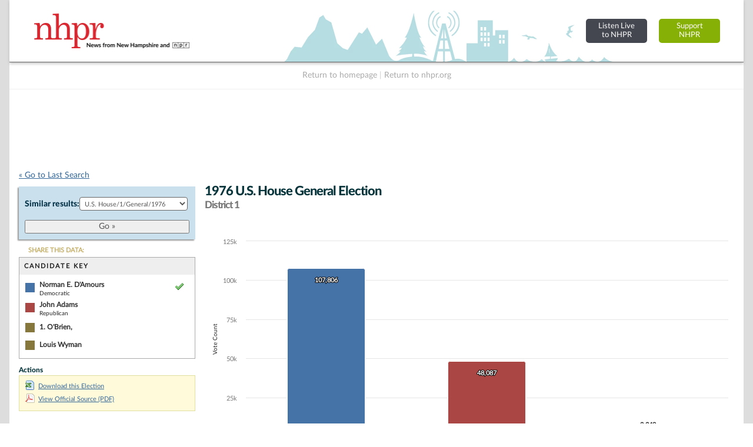

--- FILE ---
content_type: text/html; charset=UTF-8
request_url: https://nh.electionstats.com/elections/view/62592/
body_size: 26620
content:
<!DOCTYPE html PUBLIC "-//W3C//DTD XHTML+RDFa 1.0//EN" "http://www.w3.org/MarkUp/DTD/xhtml-rdfa-1.dtd">

<html xmlns="http://www.w3.org/1999/xhtml" version="XHTML+RDFa 1.0" dir="ltr" lang="en-US" xmlns:og="http://ogp.me/ns#" xmlns:fb="http://www.facebook.com/2008/fbml" class="no-js">

<head prefix="og: http://ogp.me/ns# website: http://ogp.me/ns/apps/website#">
    
    
	<title>NH Elections Database &raquo; 1976 U.S. House General Election District 1</title>
    
    
	<meta name="twitter:card" content="summary_large_image" />
	<meta name="twitter:site" content="@nhpr" />
	<meta name="twitter:title" content="NH Elections Database &raquo; 1976 U.S. House General Election District 1" />
	<meta name="twitter:description" content="Viewing 1976 U.S. House General Election District 1. Candidates in this election and votes received: Norman E. D'Amours (68.0%), John Adams (30.3%), 1. O'Brien, (1.5%), and Louis Wyman (0.1%)." />
	<meta name="twitter:image" content="https://nh.electionstats.com/img/us_states/NH/share_thumbnail.png" />
	<meta property="fb:app_id" content="270866949612579" />
	<meta property="fb:admins" content="533737006" />
	<meta property="og:url" content="//nh.electionstats.com/elections/view/62592" />
	<meta property="og:type" content="website" />
	<meta property="og:image" content="https://nh.electionstats.com/img/us_states/NH/share_thumbnail.png" />
	<meta property="og:site_name" content="NH Elections Database" />
	<meta property="og:title" content="NH Elections Database &raquo; 1976 U.S. House General Election District 1" />
	<meta name="description" content="Viewing 1976 U.S. House General Election District 1. Candidates in this election and votes received: Norman E. D'Amours (68.0%), John Adams (30.3%), 1. O'Brien, (1.5%), and Louis Wyman (0.1%)." />
	<meta name="keywords" content="New Hampshire, elections, results, politics, database, votes, vote counts, ballot questions, data, statistics, stats, historical, candidates, governor, senator, representative, officials, government, campaign" />
	<meta property="og:description" content="Viewing 1976 U.S. House General Election District 1. Candidates in this election and votes received: Norman E. D'Amours (68.0%), John Adams (30.3%), 1. O'Brien, (1.5%), and Louis Wyman (0.1%)." />
	<meta http-equiv="X-UA-Compatible" content="IE=Edge">    

<meta http-equiv="Content-Type" content="text/html; charset=utf-8" />
<link rel="shortcut icon" href="//nh.electionstats.com/img/icons/favicon.ico" />
<link rel="icon" type="image/gif" href="//nh.electionstats.com/img/icons/favicon.gif" />
  



<!-- css includes: 
jquery-ui-1.8.14
jquery.qtip
global
charts
style
error
top_bar
footer
navigation
print --> 

<link rel="stylesheet" type="text/css" href="//nh.electionstats.com/css/combined/css_combined----64696b430b8daaba5c8846c743290593--gtmdfd-2025-07-23_14-13-28.css"/>
<link rel="stylesheet" type="text/css" href="/css/us_state.css?--gtmdfd-2025-07-23_14-13-28"/>
<link rel="stylesheet" type="text/css" href="/css/us_states/NH.css?--gtmdfd-2025-07-23_14-13-28"/>
<link rel="stylesheet" type="text/css" href="/css/responsive.css?--gtmdfd-2025-07-23_14-13-28"/><style type="text/css">	.party_border_left { border-left: 4px #999 solid !important; }	.party_border_right { border-right: 4px #999 solid !important; } .republican_party .party_border_left_default {border-left: 3px #AA4643 solid !important;} .republican_party .party_border_right_default {border-right: 3px #AA4643 solid !important;}.republican_party .party_border_top_default {border-top: 3px #AA4643 solid !important;} .republican_party .party_border_bottom_default {border-bottom: 3px #AA4643 solid !important;}.republican_party .party_text_default {color: #AA4643 !important;}.republican_party .party_background_default,.republican_party.party_background_default {background-color: #AA4643 !important;color: #FFF !important;}  .republican_party .party_border_left {border-left: 3px #AA4643 solid !important;} .republican_party .party_border_right {border-right: 3px #AA4643 solid !important;}.republican_party .party_border_top {border-top: 3px #AA4643 solid !important;} .republican_party .party_border_bottom {border-bottom: 3px #AA4643 solid !important;}.republican_party .party_text {color: #AA4643 !important;}.republican_party .party_background,.republican_party.party_background {background-color: #AA4643 !important;color: #FFF !important;}  .republican_party .party_border_left_light {border-left: 3px #DBA5A4 solid !important;} .republican_party .party_border_right_light {border-right: 3px #DBA5A4 solid !important;}.republican_party .party_border_top_light {border-top: 3px #AA4643 solid !important;} .republican_party .party_border_bottom_light {border-bottom: 3px #DBA5A4 solid !important;}.republican_party .party_text_light {color: #DBA5A4 !important;}.republican_party .party_background_light,.republican_party.party_background_light {background-color: #DBA5A4 !important;}  .republican_party .party_border_left_extra_light {border-left: 3px #F3E0E0 solid !important;} .republican_party .party_border_right_extra_light {border-right: 3px #F3E0E0 solid !important;}.republican_party .party_border_top_extra_light {border-top: 3px #AA4643 solid !important;} .republican_party .party_border_bottom_extra_light {border-bottom: 3px #F3E0E0 solid !important;}.republican_party .party_text_extra_light {color: #F3E0E0 !important;}.republican_party .party_background_extra_light,.republican_party.party_background_extra_light {background-color: #F3E0E0 !important;}  .republican_party .party_border_left_super_light {border-left: 3px #F9F0F0 solid !important;} .republican_party .party_border_right_super_light {border-right: 3px #F9F0F0 solid !important;}.republican_party .party_border_top_super_light {border-top: 3px #AA4643 solid !important;} .republican_party .party_border_bottom_super_light {border-bottom: 3px #F9F0F0 solid !important;}.republican_party .party_text_super_light {color: #F9F0F0 !important;}.republican_party .party_background_super_light,.republican_party.party_background_super_light {background-color: #F9F0F0 !important;}  .republican_party .party_border_left_dark {border-left: 3px #5B2524 solid !important;} .republican_party .party_border_right_dark {border-right: 3px #5B2524 solid !important;}.republican_party .party_border_top_dark {border-top: 3px #AA4643 solid !important;} .republican_party .party_border_bottom_dark {border-bottom: 3px #5B2524 solid !important;}.republican_party .party_text_dark {color: #5B2524 !important;}.republican_party .party_background_dark,.republican_party.party_background_dark {background-color: #5B2524 !important;color: #FFF !important;}  .democratic_party .party_border_left_default {border-left: 3px #4572A7 solid !important;} .democratic_party .party_border_right_default {border-right: 3px #4572A7 solid !important;}.democratic_party .party_border_top_default {border-top: 3px #4572A7 solid !important;} .democratic_party .party_border_bottom_default {border-bottom: 3px #4572A7 solid !important;}.democratic_party .party_text_default {color: #4572A7 !important;}.democratic_party .party_background_default,.democratic_party.party_background_default {background-color: #4572A7 !important;color: #FFF !important;}  .democratic_party .party_border_left {border-left: 3px #4572A7 solid !important;} .democratic_party .party_border_right {border-right: 3px #4572A7 solid !important;}.democratic_party .party_border_top {border-top: 3px #4572A7 solid !important;} .democratic_party .party_border_bottom {border-bottom: 3px #4572A7 solid !important;}.democratic_party .party_text {color: #4572A7 !important;}.democratic_party .party_background,.democratic_party.party_background {background-color: #4572A7 !important;color: #FFF !important;}  .democratic_party .party_border_left_light {border-left: 3px #A5BDDA solid !important;} .democratic_party .party_border_right_light {border-right: 3px #A5BDDA solid !important;}.democratic_party .party_border_top_light {border-top: 3px #4572A7 solid !important;} .democratic_party .party_border_bottom_light {border-bottom: 3px #A5BDDA solid !important;}.democratic_party .party_text_light {color: #A5BDDA !important;}.democratic_party .party_background_light,.democratic_party.party_background_light {background-color: #A5BDDA !important;}  .democratic_party .party_border_left_extra_light {border-left: 3px #E1E9F2 solid !important;} .democratic_party .party_border_right_extra_light {border-right: 3px #E1E9F2 solid !important;}.democratic_party .party_border_top_extra_light {border-top: 3px #4572A7 solid !important;} .democratic_party .party_border_bottom_extra_light {border-bottom: 3px #E1E9F2 solid !important;}.democratic_party .party_text_extra_light {color: #E1E9F2 !important;}.democratic_party .party_background_extra_light,.democratic_party.party_background_extra_light {background-color: #E1E9F2 !important;}  .democratic_party .party_border_left_super_light {border-left: 3px #F0F4F9 solid !important;} .democratic_party .party_border_right_super_light {border-right: 3px #F0F4F9 solid !important;}.democratic_party .party_border_top_super_light {border-top: 3px #4572A7 solid !important;} .democratic_party .party_border_bottom_super_light {border-bottom: 3px #F0F4F9 solid !important;}.democratic_party .party_text_super_light {color: #F0F4F9 !important;}.democratic_party .party_background_super_light,.democratic_party.party_background_super_light {background-color: #F0F4F9 !important;}  .democratic_party .party_border_left_dark {border-left: 3px #253E5A solid !important;} .democratic_party .party_border_right_dark {border-right: 3px #253E5A solid !important;}.democratic_party .party_border_top_dark {border-top: 3px #4572A7 solid !important;} .democratic_party .party_border_bottom_dark {border-bottom: 3px #253E5A solid !important;}.democratic_party .party_text_dark {color: #253E5A !important;}.democratic_party .party_background_dark,.democratic_party.party_background_dark {background-color: #253E5A !important;color: #FFF !important;}  .green_party .party_border_left_default {border-left: 3px #89A54E solid !important;} .green_party .party_border_right_default {border-right: 3px #89A54E solid !important;}.green_party .party_border_top_default {border-top: 3px #89A54E solid !important;} .green_party .party_border_bottom_default {border-bottom: 3px #89A54E solid !important;}.green_party .party_text_default {color: #89A54E !important;}.green_party .party_background_default,.green_party.party_background_default {background-color: #89A54E !important;color: #FFF !important;}  .green_party .party_border_left {border-left: 3px #89A54E solid !important;} .green_party .party_border_right {border-right: 3px #89A54E solid !important;}.green_party .party_border_top {border-top: 3px #89A54E solid !important;} .green_party .party_border_bottom {border-bottom: 3px #89A54E solid !important;}.green_party .party_text {color: #89A54E !important;}.green_party .party_background,.green_party.party_background {background-color: #89A54E !important;color: #FFF !important;}  .green_party .party_border_left_light {border-left: 3px #C7D6A9 solid !important;} .green_party .party_border_right_light {border-right: 3px #C7D6A9 solid !important;}.green_party .party_border_top_light {border-top: 3px #89A54E solid !important;} .green_party .party_border_bottom_light {border-bottom: 3px #C7D6A9 solid !important;}.green_party .party_text_light {color: #C7D6A9 !important;}.green_party .party_background_light,.green_party.party_background_light {background-color: #C7D6A9 !important;}  .green_party .party_border_left_extra_light {border-left: 3px #ECF1E2 solid !important;} .green_party .party_border_right_extra_light {border-right: 3px #ECF1E2 solid !important;}.green_party .party_border_top_extra_light {border-top: 3px #89A54E solid !important;} .green_party .party_border_bottom_extra_light {border-bottom: 3px #ECF1E2 solid !important;}.green_party .party_text_extra_light {color: #ECF1E2 !important;}.green_party .party_background_extra_light,.green_party.party_background_extra_light {background-color: #ECF1E2 !important;}  .green_party .party_border_left_super_light {border-left: 3px #F5F8F1 solid !important;} .green_party .party_border_right_super_light {border-right: 3px #F5F8F1 solid !important;}.green_party .party_border_top_super_light {border-top: 3px #89A54E solid !important;} .green_party .party_border_bottom_super_light {border-bottom: 3px #F5F8F1 solid !important;}.green_party .party_text_super_light {color: #F5F8F1 !important;}.green_party .party_background_super_light,.green_party.party_background_super_light {background-color: #F5F8F1 !important;}  .green_party .party_border_left_dark {border-left: 3px #485728 solid !important;} .green_party .party_border_right_dark {border-right: 3px #485728 solid !important;}.green_party .party_border_top_dark {border-top: 3px #89A54E solid !important;} .green_party .party_border_bottom_dark {border-bottom: 3px #485728 solid !important;}.green_party .party_text_dark {color: #485728 !important;}.green_party .party_background_dark,.green_party.party_background_dark {background-color: #485728 !important;color: #FFF !important;}  .green-rainbow_party .party_border_left_default {border-left: 3px #89A54E solid !important;} .green-rainbow_party .party_border_right_default {border-right: 3px #89A54E solid !important;}.green-rainbow_party .party_border_top_default {border-top: 3px #89A54E solid !important;} .green-rainbow_party .party_border_bottom_default {border-bottom: 3px #89A54E solid !important;}.green-rainbow_party .party_text_default {color: #89A54E !important;}.green-rainbow_party .party_background_default,.green-rainbow_party.party_background_default {background-color: #89A54E !important;color: #FFF !important;}  .green-rainbow_party .party_border_left {border-left: 3px #89A54E solid !important;} .green-rainbow_party .party_border_right {border-right: 3px #89A54E solid !important;}.green-rainbow_party .party_border_top {border-top: 3px #89A54E solid !important;} .green-rainbow_party .party_border_bottom {border-bottom: 3px #89A54E solid !important;}.green-rainbow_party .party_text {color: #89A54E !important;}.green-rainbow_party .party_background,.green-rainbow_party.party_background {background-color: #89A54E !important;color: #FFF !important;}  .green-rainbow_party .party_border_left_light {border-left: 3px #C7D6A9 solid !important;} .green-rainbow_party .party_border_right_light {border-right: 3px #C7D6A9 solid !important;}.green-rainbow_party .party_border_top_light {border-top: 3px #89A54E solid !important;} .green-rainbow_party .party_border_bottom_light {border-bottom: 3px #C7D6A9 solid !important;}.green-rainbow_party .party_text_light {color: #C7D6A9 !important;}.green-rainbow_party .party_background_light,.green-rainbow_party.party_background_light {background-color: #C7D6A9 !important;}  .green-rainbow_party .party_border_left_extra_light {border-left: 3px #ECF1E2 solid !important;} .green-rainbow_party .party_border_right_extra_light {border-right: 3px #ECF1E2 solid !important;}.green-rainbow_party .party_border_top_extra_light {border-top: 3px #89A54E solid !important;} .green-rainbow_party .party_border_bottom_extra_light {border-bottom: 3px #ECF1E2 solid !important;}.green-rainbow_party .party_text_extra_light {color: #ECF1E2 !important;}.green-rainbow_party .party_background_extra_light,.green-rainbow_party.party_background_extra_light {background-color: #ECF1E2 !important;}  .green-rainbow_party .party_border_left_super_light {border-left: 3px #F5F8F1 solid !important;} .green-rainbow_party .party_border_right_super_light {border-right: 3px #F5F8F1 solid !important;}.green-rainbow_party .party_border_top_super_light {border-top: 3px #89A54E solid !important;} .green-rainbow_party .party_border_bottom_super_light {border-bottom: 3px #F5F8F1 solid !important;}.green-rainbow_party .party_text_super_light {color: #F5F8F1 !important;}.green-rainbow_party .party_background_super_light,.green-rainbow_party.party_background_super_light {background-color: #F5F8F1 !important;}  .green-rainbow_party .party_border_left_dark {border-left: 3px #485728 solid !important;} .green-rainbow_party .party_border_right_dark {border-right: 3px #485728 solid !important;}.green-rainbow_party .party_border_top_dark {border-top: 3px #89A54E solid !important;} .green-rainbow_party .party_border_bottom_dark {border-bottom: 3px #485728 solid !important;}.green-rainbow_party .party_text_dark {color: #485728 !important;}.green-rainbow_party .party_background_dark,.green-rainbow_party.party_background_dark {background-color: #485728 !important;color: #FFF !important;}  .libertarian_party .party_border_left_default {border-left: 3px #80699B solid !important;} .libertarian_party .party_border_right_default {border-right: 3px #80699B solid !important;}.libertarian_party .party_border_top_default {border-top: 3px #80699B solid !important;} .libertarian_party .party_border_bottom_default {border-bottom: 3px #80699B solid !important;}.libertarian_party .party_text_default {color: #80699B !important;}.libertarian_party .party_background_default,.libertarian_party.party_background_default {background-color: #80699B !important;color: #FFF !important;}  .libertarian_party .party_border_left {border-left: 3px #80699B solid !important;} .libertarian_party .party_border_right {border-right: 3px #80699B solid !important;}.libertarian_party .party_border_top {border-top: 3px #80699B solid !important;} .libertarian_party .party_border_bottom {border-bottom: 3px #80699B solid !important;}.libertarian_party .party_text {color: #80699B !important;}.libertarian_party .party_background,.libertarian_party.party_background {background-color: #80699B !important;color: #FFF !important;}  .libertarian_party .party_border_left_light {border-left: 3px #BEB3CC solid !important;} .libertarian_party .party_border_right_light {border-right: 3px #BEB3CC solid !important;}.libertarian_party .party_border_top_light {border-top: 3px #80699B solid !important;} .libertarian_party .party_border_bottom_light {border-bottom: 3px #BEB3CC solid !important;}.libertarian_party .party_text_light {color: #BEB3CC !important;}.libertarian_party .party_background_light,.libertarian_party.party_background_light {background-color: #BEB3CC !important;}  .libertarian_party .party_border_left_extra_light {border-left: 3px #EAE6EE solid !important;} .libertarian_party .party_border_right_extra_light {border-right: 3px #EAE6EE solid !important;}.libertarian_party .party_border_top_extra_light {border-top: 3px #80699B solid !important;} .libertarian_party .party_border_bottom_extra_light {border-bottom: 3px #EAE6EE solid !important;}.libertarian_party .party_text_extra_light {color: #EAE6EE !important;}.libertarian_party .party_background_extra_light,.libertarian_party.party_background_extra_light {background-color: #EAE6EE !important;}  .libertarian_party .party_border_left_super_light {border-left: 3px #F4F2F7 solid !important;} .libertarian_party .party_border_right_super_light {border-right: 3px #F4F2F7 solid !important;}.libertarian_party .party_border_top_super_light {border-top: 3px #80699B solid !important;} .libertarian_party .party_border_bottom_super_light {border-bottom: 3px #F4F2F7 solid !important;}.libertarian_party .party_text_super_light {color: #F4F2F7 !important;}.libertarian_party .party_background_super_light,.libertarian_party.party_background_super_light {background-color: #F4F2F7 !important;}  .libertarian_party .party_border_left_dark {border-left: 3px #3F334D solid !important;} .libertarian_party .party_border_right_dark {border-right: 3px #3F334D solid !important;}.libertarian_party .party_border_top_dark {border-top: 3px #80699B solid !important;} .libertarian_party .party_border_bottom_dark {border-bottom: 3px #3F334D solid !important;}.libertarian_party .party_text_dark {color: #3F334D !important;}.libertarian_party .party_background_dark,.libertarian_party.party_background_dark {background-color: #3F334D !important;color: #FFF !important;}  .progressive_party .party_border_left_default {border-left: 3px #89A54E solid !important;} .progressive_party .party_border_right_default {border-right: 3px #89A54E solid !important;}.progressive_party .party_border_top_default {border-top: 3px #89A54E solid !important;} .progressive_party .party_border_bottom_default {border-bottom: 3px #89A54E solid !important;}.progressive_party .party_text_default {color: #89A54E !important;}.progressive_party .party_background_default,.progressive_party.party_background_default {background-color: #89A54E !important;color: #FFF !important;}  .progressive_party .party_border_left {border-left: 3px #89A54E solid !important;} .progressive_party .party_border_right {border-right: 3px #89A54E solid !important;}.progressive_party .party_border_top {border-top: 3px #89A54E solid !important;} .progressive_party .party_border_bottom {border-bottom: 3px #89A54E solid !important;}.progressive_party .party_text {color: #89A54E !important;}.progressive_party .party_background,.progressive_party.party_background {background-color: #89A54E !important;color: #FFF !important;}  .progressive_party .party_border_left_light {border-left: 3px #C7D6A9 solid !important;} .progressive_party .party_border_right_light {border-right: 3px #C7D6A9 solid !important;}.progressive_party .party_border_top_light {border-top: 3px #89A54E solid !important;} .progressive_party .party_border_bottom_light {border-bottom: 3px #C7D6A9 solid !important;}.progressive_party .party_text_light {color: #C7D6A9 !important;}.progressive_party .party_background_light,.progressive_party.party_background_light {background-color: #C7D6A9 !important;}  .progressive_party .party_border_left_extra_light {border-left: 3px #ECF1E2 solid !important;} .progressive_party .party_border_right_extra_light {border-right: 3px #ECF1E2 solid !important;}.progressive_party .party_border_top_extra_light {border-top: 3px #89A54E solid !important;} .progressive_party .party_border_bottom_extra_light {border-bottom: 3px #ECF1E2 solid !important;}.progressive_party .party_text_extra_light {color: #ECF1E2 !important;}.progressive_party .party_background_extra_light,.progressive_party.party_background_extra_light {background-color: #ECF1E2 !important;}  .progressive_party .party_border_left_super_light {border-left: 3px #F5F8F1 solid !important;} .progressive_party .party_border_right_super_light {border-right: 3px #F5F8F1 solid !important;}.progressive_party .party_border_top_super_light {border-top: 3px #89A54E solid !important;} .progressive_party .party_border_bottom_super_light {border-bottom: 3px #F5F8F1 solid !important;}.progressive_party .party_text_super_light {color: #F5F8F1 !important;}.progressive_party .party_background_super_light,.progressive_party.party_background_super_light {background-color: #F5F8F1 !important;}  .progressive_party .party_border_left_dark {border-left: 3px #485728 solid !important;} .progressive_party .party_border_right_dark {border-right: 3px #485728 solid !important;}.progressive_party .party_border_top_dark {border-top: 3px #89A54E solid !important;} .progressive_party .party_border_bottom_dark {border-bottom: 3px #485728 solid !important;}.progressive_party .party_text_dark {color: #485728 !important;}.progressive_party .party_background_dark,.progressive_party.party_background_dark {background-color: #485728 !important;color: #FFF !important;}  .working_families_party .party_border_left_default {border-left: 3px #DB843D solid !important;} .working_families_party .party_border_right_default {border-right: 3px #DB843D solid !important;}.working_families_party .party_border_top_default {border-top: 3px #DB843D solid !important;} .working_families_party .party_border_bottom_default {border-bottom: 3px #DB843D solid !important;}.working_families_party .party_text_default {color: #DB843D !important;}.working_families_party .party_background_default,.working_families_party.party_background_default {background-color: #DB843D !important;color: #FFF !important;}  .working_families_party .party_border_left {border-left: 3px #DB843D solid !important;} .working_families_party .party_border_right {border-right: 3px #DB843D solid !important;}.working_families_party .party_border_top {border-top: 3px #DB843D solid !important;} .working_families_party .party_border_bottom {border-bottom: 3px #DB843D solid !important;}.working_families_party .party_text {color: #DB843D !important;}.working_families_party .party_background,.working_families_party.party_background {background-color: #DB843D !important;color: #FFF !important;}  .working_families_party .party_border_left_light {border-left: 3px #EBBB94 solid !important;} .working_families_party .party_border_right_light {border-right: 3px #EBBB94 solid !important;}.working_families_party .party_border_top_light {border-top: 3px #DB843D solid !important;} .working_families_party .party_border_bottom_light {border-bottom: 3px #EBBB94 solid !important;}.working_families_party .party_text_light {color: #EBBB94 !important;}.working_families_party .party_background_light,.working_families_party.party_background_light {background-color: #EBBB94 !important;}  .working_families_party .party_border_left_extra_light {border-left: 3px #F9E9DB solid !important;} .working_families_party .party_border_right_extra_light {border-right: 3px #F9E9DB solid !important;}.working_families_party .party_border_top_extra_light {border-top: 3px #DB843D solid !important;} .working_families_party .party_border_bottom_extra_light {border-bottom: 3px #F9E9DB solid !important;}.working_families_party .party_text_extra_light {color: #F9E9DB !important;}.working_families_party .party_background_extra_light,.working_families_party.party_background_extra_light {background-color: #F9E9DB !important;}  .working_families_party .party_border_left_super_light {border-left: 3px #FCF4ED solid !important;} .working_families_party .party_border_right_super_light {border-right: 3px #FCF4ED solid !important;}.working_families_party .party_border_top_super_light {border-top: 3px #DB843D solid !important;} .working_families_party .party_border_bottom_super_light {border-bottom: 3px #FCF4ED solid !important;}.working_families_party .party_text_super_light {color: #FCF4ED !important;}.working_families_party .party_background_super_light,.working_families_party.party_background_super_light {background-color: #FCF4ED !important;}  .working_families_party .party_border_left_dark {border-left: 3px #7D4516 solid !important;} .working_families_party .party_border_right_dark {border-right: 3px #7D4516 solid !important;}.working_families_party .party_border_top_dark {border-top: 3px #DB843D solid !important;} .working_families_party .party_border_bottom_dark {border-bottom: 3px #7D4516 solid !important;}.working_families_party .party_text_dark {color: #7D4516 !important;}.working_families_party .party_background_dark,.working_families_party.party_background_dark {background-color: #7D4516 !important;color: #FFF !important;}  .independent_party .party_border_left_default {border-left: 3px #DB843D solid !important;} .independent_party .party_border_right_default {border-right: 3px #DB843D solid !important;}.independent_party .party_border_top_default {border-top: 3px #DB843D solid !important;} .independent_party .party_border_bottom_default {border-bottom: 3px #DB843D solid !important;}.independent_party .party_text_default {color: #DB843D !important;}.independent_party .party_background_default,.independent_party.party_background_default {background-color: #DB843D !important;color: #FFF !important;}  .independent_party .party_border_left {border-left: 3px #DB843D solid !important;} .independent_party .party_border_right {border-right: 3px #DB843D solid !important;}.independent_party .party_border_top {border-top: 3px #DB843D solid !important;} .independent_party .party_border_bottom {border-bottom: 3px #DB843D solid !important;}.independent_party .party_text {color: #DB843D !important;}.independent_party .party_background,.independent_party.party_background {background-color: #DB843D !important;color: #FFF !important;}  .independent_party .party_border_left_light {border-left: 3px #EBBB94 solid !important;} .independent_party .party_border_right_light {border-right: 3px #EBBB94 solid !important;}.independent_party .party_border_top_light {border-top: 3px #DB843D solid !important;} .independent_party .party_border_bottom_light {border-bottom: 3px #EBBB94 solid !important;}.independent_party .party_text_light {color: #EBBB94 !important;}.independent_party .party_background_light,.independent_party.party_background_light {background-color: #EBBB94 !important;}  .independent_party .party_border_left_extra_light {border-left: 3px #F9E9DB solid !important;} .independent_party .party_border_right_extra_light {border-right: 3px #F9E9DB solid !important;}.independent_party .party_border_top_extra_light {border-top: 3px #DB843D solid !important;} .independent_party .party_border_bottom_extra_light {border-bottom: 3px #F9E9DB solid !important;}.independent_party .party_text_extra_light {color: #F9E9DB !important;}.independent_party .party_background_extra_light,.independent_party.party_background_extra_light {background-color: #F9E9DB !important;}  .independent_party .party_border_left_super_light {border-left: 3px #FCF4ED solid !important;} .independent_party .party_border_right_super_light {border-right: 3px #FCF4ED solid !important;}.independent_party .party_border_top_super_light {border-top: 3px #DB843D solid !important;} .independent_party .party_border_bottom_super_light {border-bottom: 3px #FCF4ED solid !important;}.independent_party .party_text_super_light {color: #FCF4ED !important;}.independent_party .party_background_super_light,.independent_party.party_background_super_light {background-color: #FCF4ED !important;}  .independent_party .party_border_left_dark {border-left: 3px #7D4516 solid !important;} .independent_party .party_border_right_dark {border-right: 3px #7D4516 solid !important;}.independent_party .party_border_top_dark {border-top: 3px #DB843D solid !important;} .independent_party .party_border_bottom_dark {border-bottom: 3px #7D4516 solid !important;}.independent_party .party_text_dark {color: #7D4516 !important;}.independent_party .party_background_dark,.independent_party.party_background_dark {background-color: #7D4516 !important;color: #FFF !important;}  .general_party .party_border_left_default {border-left: 3px #222222 solid !important;} .general_party .party_border_right_default {border-right: 3px #222222 solid !important;}.general_party .party_border_top_default {border-top: 3px #222222 solid !important;} .general_party .party_border_bottom_default {border-bottom: 3px #222222 solid !important;}.general_party .party_text_default {color: #222222 !important;}.general_party .party_background_default,.general_party.party_background_default {background-color: #222222 !important;color: #FFF !important;}  .general_party .party_border_left {border-left: 3px #222222 solid !important;} .general_party .party_border_right {border-right: 3px #222222 solid !important;}.general_party .party_border_top {border-top: 3px #222222 solid !important;} .general_party .party_border_bottom {border-bottom: 3px #222222 solid !important;}.general_party .party_text {color: #222222 !important;}.general_party .party_background,.general_party.party_background {background-color: #222222 !important;color: #FFF !important;}  .general_party .party_border_left_light {border-left: 3px #BFBFBF solid !important;} .general_party .party_border_right_light {border-right: 3px #BFBFBF solid !important;}.general_party .party_border_top_light {border-top: 3px #222222 solid !important;} .general_party .party_border_bottom_light {border-bottom: 3px #BFBFBF solid !important;}.general_party .party_text_light {color: #BFBFBF !important;}.general_party .party_background_light,.general_party.party_background_light {background-color: #BFBFBF !important;}  .general_party .party_border_left_extra_light {border-left: 3px #E9E9E9 solid !important;} .general_party .party_border_right_extra_light {border-right: 3px #E9E9E9 solid !important;}.general_party .party_border_top_extra_light {border-top: 3px #222222 solid !important;} .general_party .party_border_bottom_extra_light {border-bottom: 3px #E9E9E9 solid !important;}.general_party .party_text_extra_light {color: #E9E9E9 !important;}.general_party .party_background_extra_light,.general_party.party_background_extra_light {background-color: #E9E9E9 !important;}  .general_party .party_border_left_super_light {border-left: 3px #F4F4F4 solid !important;} .general_party .party_border_right_super_light {border-right: 3px #F4F4F4 solid !important;}.general_party .party_border_top_super_light {border-top: 3px #222222 solid !important;} .general_party .party_border_bottom_super_light {border-bottom: 3px #F4F4F4 solid !important;}.general_party .party_text_super_light {color: #F4F4F4 !important;}.general_party .party_background_super_light,.general_party.party_background_super_light {background-color: #F4F4F4 !important;}  .general_party .party_border_left_dark {border-left: 3px #633C14 solid !important;} .general_party .party_border_right_dark {border-right: 3px #633C14 solid !important;}.general_party .party_border_top_dark {border-top: 3px #222222 solid !important;} .general_party .party_border_bottom_dark {border-bottom: 3px #633C14 solid !important;}.general_party .party_text_dark {color: #633C14 !important;}.general_party .party_background_dark,.general_party.party_background_dark {background-color: #633C14 !important;color: #FFF !important;}  .democratic_republican_party .party_border_left_default {border-left: 3px #80699B solid !important;} .democratic_republican_party .party_border_right_default {border-right: 3px #80699B solid !important;}.democratic_republican_party .party_border_top_default {border-top: 3px #80699B solid !important;} .democratic_republican_party .party_border_bottom_default {border-bottom: 3px #80699B solid !important;}.democratic_republican_party .party_text_default {color: #80699B !important;}.democratic_republican_party .party_background_default,.democratic_republican_party.party_background_default {background-color: #80699B !important;color: #FFF !important;}  .democratic_republican_party .party_border_left {border-left: 3px #80699B solid !important;} .democratic_republican_party .party_border_right {border-right: 3px #80699B solid !important;}.democratic_republican_party .party_border_top {border-top: 3px #80699B solid !important;} .democratic_republican_party .party_border_bottom {border-bottom: 3px #80699B solid !important;}.democratic_republican_party .party_text {color: #80699B !important;}.democratic_republican_party .party_background,.democratic_republican_party.party_background {background-color: #80699B !important;color: #FFF !important;}  .democratic_republican_party .party_border_left_light {border-left: 3px #BEB3CC solid !important;} .democratic_republican_party .party_border_right_light {border-right: 3px #BEB3CC solid !important;}.democratic_republican_party .party_border_top_light {border-top: 3px #80699B solid !important;} .democratic_republican_party .party_border_bottom_light {border-bottom: 3px #BEB3CC solid !important;}.democratic_republican_party .party_text_light {color: #BEB3CC !important;}.democratic_republican_party .party_background_light,.democratic_republican_party.party_background_light {background-color: #BEB3CC !important;}  .democratic_republican_party .party_border_left_extra_light {border-left: 3px #EAE6EE solid !important;} .democratic_republican_party .party_border_right_extra_light {border-right: 3px #EAE6EE solid !important;}.democratic_republican_party .party_border_top_extra_light {border-top: 3px #80699B solid !important;} .democratic_republican_party .party_border_bottom_extra_light {border-bottom: 3px #EAE6EE solid !important;}.democratic_republican_party .party_text_extra_light {color: #EAE6EE !important;}.democratic_republican_party .party_background_extra_light,.democratic_republican_party.party_background_extra_light {background-color: #EAE6EE !important;}  .democratic_republican_party .party_border_left_super_light {border-left: 3px #F4F2F7 solid !important;} .democratic_republican_party .party_border_right_super_light {border-right: 3px #F4F2F7 solid !important;}.democratic_republican_party .party_border_top_super_light {border-top: 3px #80699B solid !important;} .democratic_republican_party .party_border_bottom_super_light {border-bottom: 3px #F4F2F7 solid !important;}.democratic_republican_party .party_text_super_light {color: #F4F2F7 !important;}.democratic_republican_party .party_background_super_light,.democratic_republican_party.party_background_super_light {background-color: #F4F2F7 !important;}  .democratic_republican_party .party_border_left_dark {border-left: 3px #3F334D solid !important;} .democratic_republican_party .party_border_right_dark {border-right: 3px #3F334D solid !important;}.democratic_republican_party .party_border_top_dark {border-top: 3px #80699B solid !important;} .democratic_republican_party .party_border_bottom_dark {border-bottom: 3px #3F334D solid !important;}.democratic_republican_party .party_text_dark {color: #3F334D !important;}.democratic_republican_party .party_background_dark,.democratic_republican_party.party_background_dark {background-color: #3F334D !important;color: #FFF !important;}  .democratic-republican_party .party_border_left_default {border-left: 3px #80699B solid !important;} .democratic-republican_party .party_border_right_default {border-right: 3px #80699B solid !important;}.democratic-republican_party .party_border_top_default {border-top: 3px #80699B solid !important;} .democratic-republican_party .party_border_bottom_default {border-bottom: 3px #80699B solid !important;}.democratic-republican_party .party_text_default {color: #80699B !important;}.democratic-republican_party .party_background_default,.democratic-republican_party.party_background_default {background-color: #80699B !important;color: #FFF !important;}  .democratic-republican_party .party_border_left {border-left: 3px #80699B solid !important;} .democratic-republican_party .party_border_right {border-right: 3px #80699B solid !important;}.democratic-republican_party .party_border_top {border-top: 3px #80699B solid !important;} .democratic-republican_party .party_border_bottom {border-bottom: 3px #80699B solid !important;}.democratic-republican_party .party_text {color: #80699B !important;}.democratic-republican_party .party_background,.democratic-republican_party.party_background {background-color: #80699B !important;color: #FFF !important;}  .democratic-republican_party .party_border_left_light {border-left: 3px #BEB3CC solid !important;} .democratic-republican_party .party_border_right_light {border-right: 3px #BEB3CC solid !important;}.democratic-republican_party .party_border_top_light {border-top: 3px #80699B solid !important;} .democratic-republican_party .party_border_bottom_light {border-bottom: 3px #BEB3CC solid !important;}.democratic-republican_party .party_text_light {color: #BEB3CC !important;}.democratic-republican_party .party_background_light,.democratic-republican_party.party_background_light {background-color: #BEB3CC !important;}  .democratic-republican_party .party_border_left_extra_light {border-left: 3px #EAE6EE solid !important;} .democratic-republican_party .party_border_right_extra_light {border-right: 3px #EAE6EE solid !important;}.democratic-republican_party .party_border_top_extra_light {border-top: 3px #80699B solid !important;} .democratic-republican_party .party_border_bottom_extra_light {border-bottom: 3px #EAE6EE solid !important;}.democratic-republican_party .party_text_extra_light {color: #EAE6EE !important;}.democratic-republican_party .party_background_extra_light,.democratic-republican_party.party_background_extra_light {background-color: #EAE6EE !important;}  .democratic-republican_party .party_border_left_super_light {border-left: 3px #F4F2F7 solid !important;} .democratic-republican_party .party_border_right_super_light {border-right: 3px #F4F2F7 solid !important;}.democratic-republican_party .party_border_top_super_light {border-top: 3px #80699B solid !important;} .democratic-republican_party .party_border_bottom_super_light {border-bottom: 3px #F4F2F7 solid !important;}.democratic-republican_party .party_text_super_light {color: #F4F2F7 !important;}.democratic-republican_party .party_background_super_light,.democratic-republican_party.party_background_super_light {background-color: #F4F2F7 !important;}  .democratic-republican_party .party_border_left_dark {border-left: 3px #3F334D solid !important;} .democratic-republican_party .party_border_right_dark {border-right: 3px #3F334D solid !important;}.democratic-republican_party .party_border_top_dark {border-top: 3px #80699B solid !important;} .democratic-republican_party .party_border_bottom_dark {border-bottom: 3px #3F334D solid !important;}.democratic-republican_party .party_text_dark {color: #3F334D !important;}.democratic-republican_party .party_background_dark,.democratic-republican_party.party_background_dark {background-color: #3F334D !important;color: #FFF !important;}  .democratic_libertarian_party .party_border_left_default {border-left: 3px #80699B solid !important;} .democratic_libertarian_party .party_border_right_default {border-right: 3px #80699B solid !important;}.democratic_libertarian_party .party_border_top_default {border-top: 3px #80699B solid !important;} .democratic_libertarian_party .party_border_bottom_default {border-bottom: 3px #80699B solid !important;}.democratic_libertarian_party .party_text_default {color: #80699B !important;}.democratic_libertarian_party .party_background_default,.democratic_libertarian_party.party_background_default {background-color: #80699B !important;color: #FFF !important;}  .democratic_libertarian_party .party_border_left {border-left: 3px #80699B solid !important;} .democratic_libertarian_party .party_border_right {border-right: 3px #80699B solid !important;}.democratic_libertarian_party .party_border_top {border-top: 3px #80699B solid !important;} .democratic_libertarian_party .party_border_bottom {border-bottom: 3px #80699B solid !important;}.democratic_libertarian_party .party_text {color: #80699B !important;}.democratic_libertarian_party .party_background,.democratic_libertarian_party.party_background {background-color: #80699B !important;color: #FFF !important;}  .democratic_libertarian_party .party_border_left_light {border-left: 3px #BEB3CC solid !important;} .democratic_libertarian_party .party_border_right_light {border-right: 3px #BEB3CC solid !important;}.democratic_libertarian_party .party_border_top_light {border-top: 3px #80699B solid !important;} .democratic_libertarian_party .party_border_bottom_light {border-bottom: 3px #BEB3CC solid !important;}.democratic_libertarian_party .party_text_light {color: #BEB3CC !important;}.democratic_libertarian_party .party_background_light,.democratic_libertarian_party.party_background_light {background-color: #BEB3CC !important;}  .democratic_libertarian_party .party_border_left_extra_light {border-left: 3px #EAE6EE solid !important;} .democratic_libertarian_party .party_border_right_extra_light {border-right: 3px #EAE6EE solid !important;}.democratic_libertarian_party .party_border_top_extra_light {border-top: 3px #80699B solid !important;} .democratic_libertarian_party .party_border_bottom_extra_light {border-bottom: 3px #EAE6EE solid !important;}.democratic_libertarian_party .party_text_extra_light {color: #EAE6EE !important;}.democratic_libertarian_party .party_background_extra_light,.democratic_libertarian_party.party_background_extra_light {background-color: #EAE6EE !important;}  .democratic_libertarian_party .party_border_left_super_light {border-left: 3px #F4F2F7 solid !important;} .democratic_libertarian_party .party_border_right_super_light {border-right: 3px #F4F2F7 solid !important;}.democratic_libertarian_party .party_border_top_super_light {border-top: 3px #80699B solid !important;} .democratic_libertarian_party .party_border_bottom_super_light {border-bottom: 3px #F4F2F7 solid !important;}.democratic_libertarian_party .party_text_super_light {color: #F4F2F7 !important;}.democratic_libertarian_party .party_background_super_light,.democratic_libertarian_party.party_background_super_light {background-color: #F4F2F7 !important;}  .democratic_libertarian_party .party_border_left_dark {border-left: 3px #3F334D solid !important;} .democratic_libertarian_party .party_border_right_dark {border-right: 3px #3F334D solid !important;}.democratic_libertarian_party .party_border_top_dark {border-top: 3px #80699B solid !important;} .democratic_libertarian_party .party_border_bottom_dark {border-bottom: 3px #3F334D solid !important;}.democratic_libertarian_party .party_text_dark {color: #3F334D !important;}.democratic_libertarian_party .party_background_dark,.democratic_libertarian_party.party_background_dark {background-color: #3F334D !important;color: #FFF !important;}  .republican_libertarian_party .party_border_left_default {border-left: 3px #80699B solid !important;} .republican_libertarian_party .party_border_right_default {border-right: 3px #80699B solid !important;}.republican_libertarian_party .party_border_top_default {border-top: 3px #80699B solid !important;} .republican_libertarian_party .party_border_bottom_default {border-bottom: 3px #80699B solid !important;}.republican_libertarian_party .party_text_default {color: #80699B !important;}.republican_libertarian_party .party_background_default,.republican_libertarian_party.party_background_default {background-color: #80699B !important;color: #FFF !important;}  .republican_libertarian_party .party_border_left {border-left: 3px #80699B solid !important;} .republican_libertarian_party .party_border_right {border-right: 3px #80699B solid !important;}.republican_libertarian_party .party_border_top {border-top: 3px #80699B solid !important;} .republican_libertarian_party .party_border_bottom {border-bottom: 3px #80699B solid !important;}.republican_libertarian_party .party_text {color: #80699B !important;}.republican_libertarian_party .party_background,.republican_libertarian_party.party_background {background-color: #80699B !important;color: #FFF !important;}  .republican_libertarian_party .party_border_left_light {border-left: 3px #BEB3CC solid !important;} .republican_libertarian_party .party_border_right_light {border-right: 3px #BEB3CC solid !important;}.republican_libertarian_party .party_border_top_light {border-top: 3px #80699B solid !important;} .republican_libertarian_party .party_border_bottom_light {border-bottom: 3px #BEB3CC solid !important;}.republican_libertarian_party .party_text_light {color: #BEB3CC !important;}.republican_libertarian_party .party_background_light,.republican_libertarian_party.party_background_light {background-color: #BEB3CC !important;}  .republican_libertarian_party .party_border_left_extra_light {border-left: 3px #EAE6EE solid !important;} .republican_libertarian_party .party_border_right_extra_light {border-right: 3px #EAE6EE solid !important;}.republican_libertarian_party .party_border_top_extra_light {border-top: 3px #80699B solid !important;} .republican_libertarian_party .party_border_bottom_extra_light {border-bottom: 3px #EAE6EE solid !important;}.republican_libertarian_party .party_text_extra_light {color: #EAE6EE !important;}.republican_libertarian_party .party_background_extra_light,.republican_libertarian_party.party_background_extra_light {background-color: #EAE6EE !important;}  .republican_libertarian_party .party_border_left_super_light {border-left: 3px #F4F2F7 solid !important;} .republican_libertarian_party .party_border_right_super_light {border-right: 3px #F4F2F7 solid !important;}.republican_libertarian_party .party_border_top_super_light {border-top: 3px #80699B solid !important;} .republican_libertarian_party .party_border_bottom_super_light {border-bottom: 3px #F4F2F7 solid !important;}.republican_libertarian_party .party_text_super_light {color: #F4F2F7 !important;}.republican_libertarian_party .party_background_super_light,.republican_libertarian_party.party_background_super_light {background-color: #F4F2F7 !important;}  .republican_libertarian_party .party_border_left_dark {border-left: 3px #3F334D solid !important;} .republican_libertarian_party .party_border_right_dark {border-right: 3px #3F334D solid !important;}.republican_libertarian_party .party_border_top_dark {border-top: 3px #80699B solid !important;} .republican_libertarian_party .party_border_bottom_dark {border-bottom: 3px #3F334D solid !important;}.republican_libertarian_party .party_text_dark {color: #3F334D !important;}.republican_libertarian_party .party_background_dark,.republican_libertarian_party.party_background_dark {background-color: #3F334D !important;color: #FFF !important;}  .other_party .party_border_left_default {border-left: 3px #86773C solid !important;} .other_party .party_border_right_default {border-right: 3px #86773C solid !important;}.other_party .party_border_top_default {border-top: 3px #86773C solid !important;} .other_party .party_border_bottom_default {border-bottom: 3px #86773C solid !important;}.other_party .party_text_default {color: #86773C !important;}.other_party .party_background_default,.other_party.party_background_default {background-color: #86773C !important;color: #FFF !important;}  .other_party .party_border_left {border-left: 3px #86773C solid !important;} .other_party .party_border_right {border-right: 3px #86773C solid !important;}.other_party .party_border_top {border-top: 3px #86773C solid !important;} .other_party .party_border_bottom {border-bottom: 3px #86773C solid !important;}.other_party .party_text {color: #86773C !important;}.other_party .party_background,.other_party.party_background {background-color: #86773C !important;color: #FFF !important;}  .other_party .party_border_left_light {border-left: 3px #D8CEA7 solid !important;} .other_party .party_border_right_light {border-right: 3px #D8CEA7 solid !important;}.other_party .party_border_top_light {border-top: 3px #86773C solid !important;} .other_party .party_border_bottom_light {border-bottom: 3px #D8CEA7 solid !important;}.other_party .party_text_light {color: #D8CEA7 !important;}.other_party .party_background_light,.other_party.party_background_light {background-color: #D8CEA7 !important;}  .other_party .party_border_left_extra_light {border-left: 3px #F2EFE1 solid !important;} .other_party .party_border_right_extra_light {border-right: 3px #F2EFE1 solid !important;}.other_party .party_border_top_extra_light {border-top: 3px #86773C solid !important;} .other_party .party_border_bottom_extra_light {border-bottom: 3px #F2EFE1 solid !important;}.other_party .party_text_extra_light {color: #F2EFE1 !important;}.other_party .party_background_extra_light,.other_party.party_background_extra_light {background-color: #F2EFE1 !important;}  .other_party .party_border_left_super_light {border-left: 3px #F9F8F0 solid !important;} .other_party .party_border_right_super_light {border-right: 3px #F9F8F0 solid !important;}.other_party .party_border_top_super_light {border-top: 3px #86773C solid !important;} .other_party .party_border_bottom_super_light {border-bottom: 3px #F9F8F0 solid !important;}.other_party .party_text_super_light {color: #F9F8F0 !important;}.other_party .party_background_super_light,.other_party.party_background_super_light {background-color: #F9F8F0 !important;}  .other_party .party_border_left_dark {border-left: 3px #584F27 solid !important;} .other_party .party_border_right_dark {border-right: 3px #584F27 solid !important;}.other_party .party_border_top_dark {border-top: 3px #86773C solid !important;} .other_party .party_border_bottom_dark {border-bottom: 3px #584F27 solid !important;}.other_party .party_text_dark {color: #584F27 !important;}.other_party .party_background_dark,.other_party.party_background_dark {background-color: #584F27 !important;color: #FFF !important;}  .yes_party .party_border_left_default {border-left: 3px #89A54E solid !important;} .yes_party .party_border_right_default {border-right: 3px #89A54E solid !important;}.yes_party .party_border_top_default {border-top: 3px #89A54E solid !important;} .yes_party .party_border_bottom_default {border-bottom: 3px #89A54E solid !important;}.yes_party .party_text_default {color: #89A54E !important;}.yes_party .party_background_default,.yes_party.party_background_default {background-color: #89A54E !important;color: #FFF !important;}  .yes_party .party_border_left {border-left: 3px #89A54E solid !important;} .yes_party .party_border_right {border-right: 3px #89A54E solid !important;}.yes_party .party_border_top {border-top: 3px #89A54E solid !important;} .yes_party .party_border_bottom {border-bottom: 3px #89A54E solid !important;}.yes_party .party_text {color: #89A54E !important;}.yes_party .party_background,.yes_party.party_background {background-color: #89A54E !important;color: #FFF !important;}  .yes_party .party_border_left_light {border-left: 3px #C7D6A9 solid !important;} .yes_party .party_border_right_light {border-right: 3px #C7D6A9 solid !important;}.yes_party .party_border_top_light {border-top: 3px #89A54E solid !important;} .yes_party .party_border_bottom_light {border-bottom: 3px #C7D6A9 solid !important;}.yes_party .party_text_light {color: #C7D6A9 !important;}.yes_party .party_background_light,.yes_party.party_background_light {background-color: #C7D6A9 !important;}  .yes_party .party_border_left_extra_light {border-left: 3px #ECF1E2 solid !important;} .yes_party .party_border_right_extra_light {border-right: 3px #ECF1E2 solid !important;}.yes_party .party_border_top_extra_light {border-top: 3px #89A54E solid !important;} .yes_party .party_border_bottom_extra_light {border-bottom: 3px #ECF1E2 solid !important;}.yes_party .party_text_extra_light {color: #ECF1E2 !important;}.yes_party .party_background_extra_light,.yes_party.party_background_extra_light {background-color: #ECF1E2 !important;}  .yes_party .party_border_left_super_light {border-left: 3px #F5F8F1 solid !important;} .yes_party .party_border_right_super_light {border-right: 3px #F5F8F1 solid !important;}.yes_party .party_border_top_super_light {border-top: 3px #89A54E solid !important;} .yes_party .party_border_bottom_super_light {border-bottom: 3px #F5F8F1 solid !important;}.yes_party .party_text_super_light {color: #F5F8F1 !important;}.yes_party .party_background_super_light,.yes_party.party_background_super_light {background-color: #F5F8F1 !important;}  .yes_party .party_border_left_dark {border-left: 3px #485728 solid !important;} .yes_party .party_border_right_dark {border-right: 3px #485728 solid !important;}.yes_party .party_border_top_dark {border-top: 3px #89A54E solid !important;} .yes_party .party_border_bottom_dark {border-bottom: 3px #485728 solid !important;}.yes_party .party_text_dark {color: #485728 !important;}.yes_party .party_background_dark,.yes_party.party_background_dark {background-color: #485728 !important;color: #FFF !important;}  .no_party .party_border_left_default {border-left: 3px #A47D7C solid !important;} .no_party .party_border_right_default {border-right: 3px #A47D7C solid !important;}.no_party .party_border_top_default {border-top: 3px #A47D7C solid !important;} .no_party .party_border_bottom_default {border-bottom: 3px #A47D7C solid !important;}.no_party .party_text_default {color: #A47D7C !important;}.no_party .party_background_default,.no_party.party_background_default {background-color: #A47D7C !important;color: #FFF !important;}  .no_party .party_border_left {border-left: 3px #A47D7C solid !important;} .no_party .party_border_right {border-right: 3px #A47D7C solid !important;}.no_party .party_border_top {border-top: 3px #A47D7C solid !important;} .no_party .party_border_bottom {border-bottom: 3px #A47D7C solid !important;}.no_party .party_text {color: #A47D7C !important;}.no_party .party_background,.no_party.party_background {background-color: #A47D7C !important;color: #FFF !important;}  .no_party .party_border_left_light {border-left: 3px #CBB5B4 solid !important;} .no_party .party_border_right_light {border-right: 3px #CBB5B4 solid !important;}.no_party .party_border_top_light {border-top: 3px #A47D7C solid !important;} .no_party .party_border_bottom_light {border-bottom: 3px #CBB5B4 solid !important;}.no_party .party_text_light {color: #CBB5B4 !important;}.no_party .party_background_light,.no_party.party_background_light {background-color: #CBB5B4 !important;}  .no_party .party_border_left_extra_light {border-left: 3px #EEE6E6 solid !important;} .no_party .party_border_right_extra_light {border-right: 3px #EEE6E6 solid !important;}.no_party .party_border_top_extra_light {border-top: 3px #A47D7C solid !important;} .no_party .party_border_bottom_extra_light {border-bottom: 3px #EEE6E6 solid !important;}.no_party .party_text_extra_light {color: #EEE6E6 !important;}.no_party .party_background_extra_light,.no_party.party_background_extra_light {background-color: #EEE6E6 !important;}  .no_party .party_border_left_super_light {border-left: 3px #CCCCCC solid !important;} .no_party .party_border_right_super_light {border-right: 3px #CCCCCC solid !important;}.no_party .party_border_top_super_light {border-top: 3px #A47D7C solid !important;} .no_party .party_border_bottom_super_light {border-bottom: 3px #CCCCCC solid !important;}.no_party .party_text_super_light {color: #CCCCCC !important;}.no_party .party_background_super_light,.no_party.party_background_super_light {background-color: #CCCCCC !important;}  .no_party .party_border_left_dark {border-left: 3px #4B3534 solid !important;} .no_party .party_border_right_dark {border-right: 3px #4B3534 solid !important;}.no_party .party_border_top_dark {border-top: 3px #A47D7C solid !important;} .no_party .party_border_bottom_dark {border-bottom: 3px #4B3534 solid !important;}.no_party .party_text_dark {color: #4B3534 !important;}.no_party .party_background_dark,.no_party.party_background_dark {background-color: #4B3534 !important;color: #FFF !important;} </style>

<!-- js includes: 
jquery-1.12.5-sec.min
$.ajaxPrefilter( function( s ) { if ( s.crossDomain ) { s.contents.script = false; }} );
jquery-ui-1.13.2.min
$.browser={ msie: ( navigator.appName == 'Microsoft Internet Explorer') ? true : false };
highcharts-11.2.0/highcharts
highcharts-11.2.0/accessibility
jquery-bbq/jquery.ba-bbq.min
jquery.cookie
datatables-1.10.25/js/jquery.dataTables.min
datatables-1.10.25/js/dataTables.jqueryui.min
jquery.fixedTableHeader.min
jquery.qtip.min
jquery.scrollTo-min
jquery.sortElements
jquery.sortTableColumns
modernizr.custom.24613
global --> 

<script type="text/javascript" src="//nh.electionstats.com/js/combined/js_combined----0f5d04fab82d4fa7341460860f6b9350--gtmdfd-2025-07-23_14-13-28.js"></script> 

 <!-- For IE (any version) -->

<!--[if IE]>
	
<link rel="stylesheet" type="text/css" href="/css/style_IE_only.css"/><![endif]-->

<!-- For IE8 or older -->

<!--[if lt IE 9]>
    
<script type="text/javascript" src="/js/css3-mediaqueries.js"></script>    
  
   <style type="text/css">
     canvas, header, nav, section, article, aside, footer { display:block; }
   </style>
   
<![endif]-->
    

<!-- For IE7 or older -->

<!--[if lte IE 7]>
	
<link rel="stylesheet" type="text/css" href="/css/style_IE7-_only.css"/>
<script type="text/javascript" src="/js/json2.js"></script><![endif]-->


<!-- For IE6 or older :: transparent PNGs -->

<!--[if lte IE 6]>
 
 
<script type="text/javascript" src="/js/supersleight-min.js"></script>
<![endif]-->

   
<script type="text/javascript">
 
		
		function historyListPush(h,url,limit) {
			if(!h || typeof h == "undefined") {
				h = {0: location.href};	
			} 
			
			var length = $.jsonLength(h);  
			
			if(location.href != h[length-1]) {
				h[length] = url;
				
				// Limit of [var limit] items
				if(length >= limit) {
					var h_new = {};
					$.each(h, function(k,v) {
						if(k == 0) { return true; } // continue
						h_new[k-1] = v;
					});
					h = h_new;
				}
			}	
			return h;
			
		} // END function
		
		(function( $ ) {
		  $.jsonLength = function(obj) {
			n = 0;
			
			if(!obj) { return n; }
			
			jQuery.each(obj, function(i, val) {
			  n++;
			});
			
			return n;
		
		  };
		})( jQuery );

		 
		// History 
		// Holds this plus the last 2 pages visited
		if($.cookie) {
			$.cookie.json = true;
			
			var h 		= $.cookie("history");
			
			
			
			hist = historyListPush(h,location.href,3);
			 
			//console.log(h);
	 
			
			// Re-save cookie
			$.removeCookie("history", { path:"/" });
			$.cookie("history", h, { expires: 1, domain:".nh.electionstats.com", path:"/" });	
			
			// Now add to search history if applicable
			if(location.href.indexOf("/search") > -1) {
				var search_history  = $.cookie("search_history");
				
				if(typeof search_history == "undefined") { 
					search_history = {}; 
				}
				search_history = historyListPush(search_history,location.href,3);
				
				//console.log(search_history);
				
				// Re-save cookie
				$.removeCookie("search_history", { path:"/" });
				$.cookie("search_history", search_history, { expires: 1, domain:".nh.electionstats.com", path:"/" });	
				
				 
			}
			
		}
		
		
		// Globals
		MapsRegistry = [];
		
		/**
		 * called by google_maps_init()
		 */
		function google_maps_init_each_in_registry() {
		 
			$.each(MapsRegistry,function(k,v) {
				var fn 		= window[v];
				var sel 	= String("#"+v+" > .map_canvas").replace("gmap_init_","");
				var canvas  = $(sel);
				//console.log(sel);
				if(canvas.length && canvas.html().length < 1 && typeof fn === "function") {	
					fn();	
					//console.log("fired...");
				}
			});
		}
		
		/**
		 * Init each map (coupled with MapHelper)
		 * Calls another function google_maps_init_each_in_registry()
		 * after checking for necessary JS dependencies
		 */ 
		function google_maps_init() {
			 
			var src_maplabels 	   = "//nh.electionstats.com/js/google-maplabel.js";
			var src_canvas_for_ie  = "//nh.electionstats.com/js/excanvas.compiled.js";
			var src_canvas_text_for_ie  = "//nh.electionstats.com/js/canvas.text.js";
			
			// If browser does NOT have canvas HTML5, then first load that shiv library (IE8-)
			if(!Modernizr.canvas) { 
				$.getScript(src_canvas_for_ie, function() {
					$.getScript(src_canvas_text_for_ie, function() {
						$.getScript(src_maplabels, function() { google_maps_init_each_in_registry(); });
					});
				});
			} else {
				// Add in library for map labels, and upon the script loading, fire the rest of the init routine.
				$.getScript(src_maplabels, function() { google_maps_init_each_in_registry(); });
			
			}
			
		}
		
	 
  
 
 $(document).ready( function() {
  // Document Ready JS
 
			 
    		// Follow the mouse
		    $('body').mousemove(function(e) { return trackMouse(e); });
		  
		    // TO DO: ensure the divs move w mouse when page scrolls.
		    // But this not working??
		    //$(window).scroll(function(e) { return trackMouse(e); });
			
			// Global variable
			no_mouse_loader = false; // you can block the mouse loader if you have another loader elsewhere.  Just set this to true.
			
			// Tooltips
			if(typeof qtip_init == 'function') {
			
			    qtip_init($); // in global.js
			}
			
			// Forms
			if($('.formTable')) {
				
				// Automatically add classes to form elements for easier DOM manipulation
				$('.formTable :input[type=text]').addClass('text');
				$('.formTable :input[type=password]').addClass('text');
				$('.formTable :input[type=submit]').addClass('submit');
				
				$('.formTable :input:not(input[type=submit])').focus(function() {
					$(this).addClass('focus');
				});
				$('.formTable :input:not(input[type=submit])').blur(function() {
					$(this).removeClass('focus');
				});	
			}
			
			window.setTimeout(function() {
				// Fixed table headers (stick to top of viewport if scroll past them)
				if($('.fixed_table_header') && $('.fixed_table_header').length) {
                    $('.fixed_table_header').fixedtableheader({ 
                        highlightrow: true 
                    }); 
				}
			}, 500);
			
			
			// Activate sortable columns on the elec/bq view table
			$('#content_wrapper .fixed_table_header').sortTableColumns({
				columnsToExclude: 'th.granularity_ward,th.granularity_precinct', // dont sort ward,pct
				rowsToExclude: 'tr.total, tr.precinct',
				columnsToFilter: 'th:nth-child(1)', // text filtering on locality
				beforeSort: function() { 
					show_mouse_loader(); 
					
				},
				afterSort: function() { 
					 
					if(typeof placeAllLocalityDetails == 'function') {
						placeAllLocalityDetails('table#precinct_data');	
					}
					 
					hide_mouse_loader(); 
				},
				insertFilterInto: '.for_table .text_filter_cell'
				
			  //title: 			  'Click to sort'	
			});
			
			
			// DataTables footer style fix (hackish)
			$('.dataTables_wrapper .ui-widget-header:last-child > .dataTables_info').css({
				marginTop: '0px',
				fontWeight: 'normal',
				fontStyle: 'italic',
				marginBottom: '0px'
			});
			
	 
		 
		 });
</script>

  

<meta name="viewport" content="width=device-width, initial-scale=1">

<!--// Trackers: NH //-->
<script>
  (function(i,s,o,g,r,a,m){i['GoogleAnalyticsObject']=r;i[r]=i[r]||function(){
  (i[r].q=i[r].q||[]).push(arguments)},i[r].l=1*new Date();a=s.createElement(o),
  m=s.getElementsByTagName(o)[0];a.async=1;a.src=g;m.parentNode.insertBefore(a,m)
  })(window,document,'script','//www.google-analytics.com/analytics.js','ga');

  ga('create', 'UA-916662-1', 'auto');
  ga('send', 'pageview');

</script>

<script>
  // Dependent on GA tracker init code above
  
  ga('create', 'UA-26891945-6', 'auto', {'name':'ElStatsNH'});
  ga('ElStatsNH.send', 'pageview');

</script>

  
  
    <!--// MailChimp Email Signup //-->
  <!-- ElStats: removed per client request 12/20/2022
        <script type="text/javascript" src="//s3.amazonaws.com/downloads.mailchimp.com/js/signup-forms/popup/embed.js" data-dojo-config="usePlainJson: true, isDebug: false"></script><script type="text/javascript">require(["mojo/signup-forms/Loader"], function(L) { L.start({"baseUrl":"mc.us8.list-manage.com","uuid":"1bd4a4be042e9a35e4398b6a5","lid":"46405d836f"}) })</script>
  -->


  <!--// Google DFP //-->

  <script type='text/javascript'>
    var googletag = googletag || {};
    googletag.cmd = googletag.cmd || [];
    (function() {
      var gads = document.createElement('script');
      gads.async = true;
      gads.type = 'text/javascript';
      var useSSL = 'https:' == document.location.protocol;
      gads.src = (useSSL ? 'https:' : 'http:') +
          '//www.googletagservices.com/tag/js/gpt.js';
      var node = document.getElementsByTagName('script')[0];
      node.parentNode.insertBefore(gads, node);
    })();
  </script>

  <script type='text/javascript'>
    googletag.cmd.push(function() {
      googletag.defineSlot('/1206000/election_stats', [[728, 90], [320, 50]], 'div-gpt-ad-1451500447205-0').addService(googletag.pubads());
      googletag.pubads().enableSingleRequest();
      googletag.enableServices();
    });
  </script>




</head>

 
  

<body  class="controller_elections action_view us_state us_state_NH">

    
	
	
    
<!-- Facebook JS -->
<div id="fb-root"></div>

<script type="text/javascript">
  window.fbAsyncInit = function() {
    FB.init({
      appId      : '270866949612579',
      channelURL : '//nh.electionstats.com/about/facebook_channel', // Channel File
      status     : true, // check login status
      cookie     : true, // enable cookies to allow the server to access the session
      oauth      : true, // enable OAuth 2.0
      xfbml      : true  // parse XFBML
    });

    // Additional initialization code here
    
		
		  };
</script>
<script type="text/javascript">
  (function(d){
     var js, id = 'facebook-jssdk'; if (d.getElementById(id)) {return;}
     js = d.createElement('script'); js.id = id; js.async = true;
     js.src = "//connect.facebook.net/en_US/all.js";
     d.getElementsByTagName('head')[0].appendChild(js);
   }(document));
</script>
        
	
    <div id="page_wrapper">
    
        <!-- Global Header in Default Layout -->
           <div id="top_bar_wrapper">
    <div class="inner"> 
		
                 <div class="banner_top">
          <div class="left"><a href="http://nhpr.org/topic/state-democracy"><img class="spacer" src="//nh.electionstats.com/img/spacer.gif" alt="Return to Homepage" /><span class="site-title">NH Elections Database</span></a></div>
          <div class="right">
<div><a id="nhpr-player" href="http://nhpr.org/">Listen Live<br />to NHPR</a></div>
<div><a target="_blank" href="http://nhpr.org/support">Support<br />NHPR</a></div>

<script>
   $('#nhpr-player').on('click', function() {
	NewWindow($(this).attr('href'),'NHPR Player',865,700,true,true);
	return false;
   });
</script></div>
          <div class="clear">&nbsp;</div>
         </div>


        
<div class="navigation_main"><a href="/">Return to homepage</a> <span style="color: #CCC">|</span> <a href="http://nhpr.org/">Return to nhpr.org</a></div>

        
         <div class="utility_bar">
        
            <div class="item logo">
                          
             <a class="logo" href="/"><img alt="NH Elections Database" src="//nh.electionstats.com/img/us_states/NH/logo_large.png" onerror="if (this.src != '//nh.electionstats.com/img/us_states/EX/logo_large.png') this.src = '//nh.electionstats.com/img/us_states/EX/logo_large.png';" /></a>
             
            </div>
            <div class="item admin_title">
                         </div>
            <div class="item admin_visit_links">
            
            </div>
            
            
            
        
			<div class="clear">&nbsp;</div>
         </div> <!--// END div.utility_bar //-->



         <div class="clear">&nbsp;</div>

                
  </div>
 </div>

   

<!-- Google DFP ad unit -->
<div class="ad-unit ad-pos-top ad-size-728-90 ">
    <!-- /1206000/election_stats -->
    <div id='div-gpt-ad-1451500447205-0'>
        <script type='text/javascript'>
            googletag.cmd.push(function() { googletag.display('div-gpt-ad-1451500447205-0'); });
        </script>
    </div>
</div>


        
        
        
        
        <div id="content_wrapper" role="main">
            
            
            <!-- View in Default Layout -->
            <!-- View/Elections/view -->
<script type="text/javascript">




$(document).ready(function() {

	// BQ summary formatting
	$('body.controller_ballotquestions.action_view .one-fourth .text_wrapper table').attr('cellspacing','0px');
	
	
    // #/% toggle
	$('.toolbar').on('click', 'a.number_or_percent', function() {
		
		if(!$(this).hasClass('selected')) {
			show_mouse_loader();
			
			this1 = $(this);
			
			window.setTimeout(function() { 
				this1.siblings('a').removeClass('selected');
				this1.addClass('selected');
				toggleNumericalContents('table#precinct_data td','number_','percent_');
				hide_mouse_loader();
			}, 50);
		}
	});


    // Election detail expand/collapse toggles
    $("body").off("click", "table#precinct_data a.expand_toggle");
    $("body").on("click", "table#precinct_data a.expand_toggle", function() {
        var m_id = $(this).parents("tr.m_item").attr("id");
        m_id     = m_id.replace("locality-id-","");
        toggleLocalityDetails(m_id,$(this));
    });
	
	
	// This is creating issues on initial page load in IE7/8
	//if($('#empty_chart')) { $('#empty_chart').css({width:$('#precinct_data').width()+'px'}); }
	
	
	
	
	// Array of all elections on this page
	election_data = {};

	
election_data[62592] = {Election:{"id":"62592","votesmart_id":"","name":"","state":"NH","election_event_id":"0","office_id":"5","district_id":"24810","is_special":"","is_vacancy":"","is_no_candidates":"","n_seats":"1","party_primary":"","runoff":"","date":"1976-11-02","year":"1976","n_total_votes":"158465","n_blank_votes":"0","n_spoiled_votes":"0","n_no_preference_votes":"0","n_all_other_votes":"30","status":"published","data_audit_progress":"","n_data_audit_failures":"0","is_safe_to_publish":"1","source_file_id":"810","source_file_name":"","source_page_start":"0","source_page_end":"","proofread_file_id":"697","proofread_page_start":"610","proofread_page_end":"","created_at":"2015-12-06 15:54:14"}};		
		responsiveTable();	
		
		
		// Map
		$("body").on("click", "a#view_map", function() {
			toggleMap(62592,$(this));
			return false;
		});	
		
		// Map for drill-down
		$("body").on("click", "a.view_sub_map", function() {
			toggleSubMap(62592,$(this));
			return false;
		});	
		
		 
	// TO DO: create a button that will reveal all precincts at once
	// If there are a ton of them, then create a longer interval btw requests.
	/**
	delay = 0;
	$.each($(".precinct_data a.expand_toggle"),function(k,v) {
		delay = delay + 500;
		console.log(delay);
		window.setTimeout(function(){ v.click(); },delay);
		
		//if(delay> 400000) { return false; }
	});
	**/
	
}); // END document ready


	
	
	table_min_width			 = null; 
	
	// Responsive layout:
	// With every viewport resize, if viewport is > 960:
	// match the chart width to table width if the chart is wider than the table.
	$(window).resize(function() { responsiveTable(); });
	
	
	
	
	/**
	 * toggleMap
	 */
	function toggleMap(id,link_elem) {
		var map_elem = $('#map_of_returns');
		
		
		if(map_elem.length && !map_elem.is(':visible')) {
			map_elem.slideDown(800);
			link_elem.html(link_elem.html().replace(/Map this/g,'Hide map for this'));
			$.scrollTo( '#map_of_returns', 800);
			
		}
		else if(map_elem.length && map_elem.is(':visible')) {
			map_elem.slideUp(800);
			link_elem.html(link_elem.html().replace(/Hide map for this/g,'Map this'));
		}
		else {
			$.ajaxSetup({context: {link_elem: link_elem }});
			$.get(link_elem.attr('href'),{},function(data) {
				
				var html = '<div id="map_of_returns" style=" ">'+data+'</div>';
				$('#map_anchor').after(html);
				$('#map_of_returns').slideDown(800);
				
				matchChartToTableWidth();
				link_elem.html(link_elem.html().replace(/Map this/g,'Hide map for this'));
				$.scrollTo( '#map_of_returns', 800); 
		
			});
		}
		
	}
	
	/**
	 * toggleSubMap
	 * map slides over the main map for a drill-down view
	 */
	function toggleSubMap(id,link_elem) {
		var mid = null;
		
		if(link_elem && link_elem.length) {
			var mid 	 = link_elem.attr('id').replace('link-to-map-for-mid-','');
		}
		
		// Hide all existing in DOM
		$('#map_of_returns .sub_map').fadeOut(500);
		
		if(!mid) { return; }
		
		
		var map_elem = $('#map-for-mid-'+mid);
		
		
		if(map_elem.length && !map_elem.is(':visible')) {
			map_elem.fadeIn(500);
			//link_elem.html(link_elem.html().replace(/Map this/g,'Hide map for this'));
		}
		else if(map_elem.length && map_elem.is(':visible')) {
			map_elem.fadeOut(500);
			//link_elem.html(link_elem.html().replace(/Hide map for this/g,'Map this'));
		}
		else {
			$.ajaxSetup({context: {mid: mid, link_elem: link_elem }});
			$.get(link_elem.attr('href'),{},function(data) {
				
				var html = '<div id="map-for-mid-'+mid+'" class="sub_map" style=" ">'+data+'</div>';
				
				link_elem.closest('#map_of_returns').prepend(html);
				$('#map-for-mid-'+mid+' .map_wrapper .map_title').append('<a class="close" href="javascript:toggleSubMap(null,null);">x</a>');
				$('#map-for-mid-'+mid).fadeIn(500);
				
				//link_elem.html(link_elem.html().replace(/Map this/g,'Hide map for this'));
		
			});
		}
	}


function matchChartToTableWidth() {
	var w_table = $("#precinct_data").width();
	var chart = $(".three-fourth.precinct_results div.chart_wrapper");	
				   			
	if(chart && chart.width() != w_table) {
		chart.width(w_table);
	}
	// Also match map, if exists
	var map = $('#map_of_returns');
	if(map.length && map.width() != w_table) {
		map.width(w_table);	
	}
	// Also match pre-table toolbar, if exists
	var toolbar = $('.for_table');
	if(toolbar.length && toolbar.width() != w_table) {
		toolbar.width(w_table);	
	}
}

/**
 * Precinct table will jump down and stretch to full width if it is too wide for the 3/4 column.
 * Also, th sort icons will disappear if width is too small
 */
function responsiveTable() {
	var column_table_container   = $('.three-fourth.search_results');
	var table					 = $('#precinct_data');
	var overflow_table_container = $('.single-column.search_results.precinct_results > .inner');
	var chart 					 = $(".three-fourth.precinct_results div.chart_wrapper");
	 
	var w_compare 				 = null;
	
	// If table in column
	if(column_table_container.find('#precinct_data').length) {
		
		// Move table to full width, and turn off chart size matching
		if(table.width() > column_table_container.width()) {
		
			// Move toolbar too
			$('div.for_table').appendTo(overflow_table_container);
			
			table_min_width = table.width(); 
			table.appendTo(overflow_table_container);
			chart.width('auto');
			table.width('100%');
			
			// Table horizontal scrollbar if too wide even for full-width page
			if(table.width() > $('body').width()) {
				//console.log('table wider than body');
				table.css({	
					display: "block",
					'overflow-x': 'auto'
				});
			}
			else {
				table.css({	display: "table" });	
			}
			
		} else {
			matchChartToTableWidth(); 	
		}
	}
	// If table in overflow
	else if(overflow_table_container.find('#precinct_data').length) {
		w_compare = table_min_width? table_min_width: table.width(); 
		 
		// Move table back to column and re-run chart width matching
		if(w_compare <= column_table_container.width()) {
			
			// Move toolbar too
			$('div.for_table').appendTo(column_table_container);
			
			table.appendTo(column_table_container);
			
			// Remove table horizontal scrollbar trigger
			table.css({	
				display: "table",
    			'overflow-x': 'auto'
			});
			
			matchChartToTableWidth();
				
		} 
	}
	
	if($('#fixedtableheader0').length) {
		$('#fixedtableheader0').css({width: table.width()});	
	}
	
	/* If table too narrow, remove sort column icons bc they collide w label text */
	var sort_icons = table.find('th span.ui-icon');
	if(sort_icons.length) {
		
		if(table.width() > 800) { sort_icons.show(); }
		else { sort_icons.hide(); }	
	}
}

				
function closeAllLocalityDetails(selector) {
	 
	var table = $(selector);
	if(!table.length) { return false; }
	table.find('tr').each(function(k,e) {
		var e = $(e);
		 
		if(!e.attr('id')) { return; }
		
		var m_id     = e.attr('id').replace("locality-id-","");
		var rows = e.siblings('.precinct-for-'+m_id);
    
    	// Is visible?  Collapse.
    	if(rows.length && rows.is(':visible')) { 
			toggleLocalityDetails(m_id,e.find('a.expand_toggle'));
		};
	});
}
function placeAllLocalityDetails(selector) {
	var table = $(selector);
	if(!table.length) { return false; }
	table.find('tr').each(function(k,e) {
		var e = $(e);
		 
		if(!e.attr('id')) { return; }
		
		var m_id     = e.attr('id').replace("locality-id-","");
		var rows = e.siblings('.precinct-for-'+m_id);
    
    	// Are precinct rows detached from muni parent?  Correct them.
    	if(rows.length) { 
			if(!e.next('.precinct-for-'+m_id).length) {
				e.after(rows);
			}
		};
	});
}
function toggleLocalityDetails(m_id,switch_element) {
    var table = switch_element.parents('table.precinct_data');
	var e_id = null;
	$.each(table.attr('class').split(' '),function(k,v) {
		e_id = v.replace('election-id-','');
		if(e_id.length < v.length) { return false; }
	});
	 
    var target = switch_element.parents('tr#locality-id-'+m_id);
    var label_more = 'More &raquo;';
	var label_less = 'Less &laquo;'; 
	var candidate_classes = [];
	
    candidate_classes = {"41980":"democratic_party","43286":"republican_party","43406":"other_party","43407":"other_party"}    
    var rows = target.siblings('.precinct-for-'+m_id);
    
    // Is visible?  Collapse.
    if(rows.length && rows.is(':visible')) {
        rows.hide();
        target.css({fontWeight:'normal'});
        switch_element.html(label_more);
    }
    
    // If not visible but in the DOM, place next to the parent, then show.
    else if(rows.length && !rows.is(':visible')) {
        target.css({fontWeight:'bold'});
		if(!target.next('.precinct-for-'+m_id).length) {
			target.after(rows);
		}
        rows.show("fade",{}, 200);
        switch_element.html(label_less);
    }
    // If not visible AND not in the DOM, then pull from server.
    else {
        loadingRows(switch_element);
        
		// Set up AJAX call
		
		var post_data = {id:e_id, locality_id: m_id};
		
		// This sends the post data to the server
		$.ajaxSetup({
			// Use the 'context' key to pass in variables to the AJAX callback.
			context:{ e_id: e_id, m_id:m_id, switch_element:switch_element,target:target,label_more:label_more,label_less:label_less, candidate_classes: candidate_classes } 
		});
		
				var req_url = "/elections/getElectionLocalityData/"+post_data.id+"/"+post_data.locality_id+"/0/json";
		
        $.get(req_url, {}, function(data){ return insert_precinct_rows_into_table(data, target, e_id, m_id, switch_element,label_more, label_less, candidate_classes, "Election"); });
		
    }  // END else{}
} // END function

  
block_loader_until = '';

function loadingRows(next_to_element) {
        no_mouse_loader = true;
		var loader = $(next_to_element).siblings('div.loader');
        if(new Date().getTime() > block_loader_until) {
                //message = typeof(message) == "undefined" ? "Please wait...": message;
                //loader.find(".message").html(message);
                
				loader.show("fade",{}, 200);	
        }
}
function endLoadingRows(next_to_element) {
        var loader = $(next_to_element).siblings('div.loader');
        if(loader.is(":visible")) {
                loader.hide("fade",{}, 150);
                
                block_loader_until = new Date().getTime() + 1000;	
        }
		no_mouse_loader = false; // allow mouse loader
       
}
    

/**
 * insert_precinct_rows_into_table
 * AJAX callback
 *
 */
function insert_precinct_rows_into_table(data, target, e_id, m_id, switch_element,label_more, label_less, candidate_classes, model) {
             
	 	
	data = safeParseJSON(data);
	
	var html = '';
	
	
	
	if(data.length) {
			
						
			var primary_colors		    = ["#89A54E","#80699B","#DB843D","#86773C"];
			var colors_default_to_light = {"#AA4643":"#F3E0E0","#4572A7":"#E1E9F2","#89A54E":"#ECF1E2","#80699B":"#EAE6EE","#DB843D":"#F9E9DB","#222222":"#E9E9E9","#86773C":"#F2EFE1"};
			
			html   	   = '';
			var audits = null;
			
			var showed_alert = false;
			
			var is_show_percentage = false;
			
			var np = $('.toolbar a.number_or_percent');
			is_show_percentage = (np.length && $(np[1]).hasClass('selected'))? true: false;
			
			$.each(data,function(k,v) {
				
				
				var ep_str  = 'ElectionToPrecinct';
				var cep_str = 'CandidateToElectionToPrecinct';
				
				if(model == 'BallotQuestion') {
					ep_str  = 'BallotQuestionToPrecinct';
					cep_str = 'BallotQuestionToPrecinct';
					
					var y = v[ep_str].n_yes_votes * 1;
					var n = v[ep_str].n_no_votes * 1;
					
					 
					v.CandidateToElectionToPrecinct = {
						n_yes_votes:{id: v[ep_str].id, n_yes_votes: y, pct_yes_votes: v[ep_str].pct_yes_votes, is_winner: 0, candidate_id: 0},
						n_no_votes:{id: v[ep_str].id, n_no_votes: n, pct_no_votes: v[ep_str].pct_no_votes, is_winner: 0, candidate_id: 0}
					};
					
					if(y != n) {
						if(y > n) { v.CandidateToElectionToPrecinct.n_yes_votes.is_winner = 1; }
						else { v.CandidateToElectionToPrecinct.n_no_votes.is_winner = 1; }

											}
				}
				
				 
				var is_audit_failure = false;
				var row_class 	     = 'precinct precinct-for-'+m_id;
				var is_admin		 = false;
				 
								  
				
				var wn = v.Precinct.ward_number;
				var pn = v.Precinct.precinct_number;
				
				if(wn == wn*1) { wn = wn*1; }
				if(pn == pn*1) { pn = pn*1; }
				if(!wn) { wn = '-'; }
				
				html += "\n"+'<tr id="precinct-id-'+v.Precinct.id+'" class="'+row_class+' is_long_precinct_name" style="display: none;">';
				
				 
								
				var wd_pct_label = (wn == '-'? '': wn+' - ')+pn;
				
				 var wd_pct_label = '&nbsp;&nbsp;Ward '+wn; 				
				html += '<td class="text first location_border" colspan="3">'+wd_pct_label+'</td>';
							
				  
				n_candidates   = 0;
				var n_color	   = 0;
				var vote_count = vote_pct = null;
				var yn = null;
				
				
		
				$.each(v.CandidateToElectionToPrecinct,function(k1,v1) {
					
					n_candidates++;
					
					model == 'BallotQuestion'? yn = (k1.search('n_yes')>-1? 'yes':'no'): '';
					
					var td_class   = '';
					var div_class  = '';
					var content    = '';
					
					var color_attr = '';
					
										if(election_data[e_id]['Election']['party_primary']) {
						 color_attr = ' style="background-color: '+colors_default_to_light[primary_colors[n_color]]+' !important;"';
						 n_color++;
						 if(typeof primary_colors[n_color] == 'undefined') { n_color = 0; }
					}
										
					if((v1.is_winner*1)) { 
						 if(v1.candidate_id in candidate_classes) {
							td_class += candidate_classes[v1.candidate_id]; 
						 }
						 td_class  +=  ' party_background_extra_light winner '+(model == 'BallotQuestion'? yn+'_party': 'candidate-id-'+v1.candidate_id);
						 div_class = 'party_background_extra_light';
						 
					} else {
						color_attr = '';	
					}
					
					vote_count = $.trim(model=='Election'? v1.n_votes: v1['n_'+yn+'_votes']);
					vote_pct   = $.trim(model=='Election'? v1.pct_candidate_votes: v1['pct_'+yn+'_votes']);
					
					 
					content = number_format(vote_count);
					
					if(is_show_percentage) {
						content = number_format(vote_pct*100,1)+'%'
					}
					
					if(is_admin) { // OLD: if(is_audit_failure)
						content = createEditableField(cep_str, (model=='Election'? 'n_votes': k1) ,v1.id,content);	
					}
					 
					td_class += ' number_'+vote_count+' percent_'+vote_pct.replace('.','-');
					if(typeof v1.is_failure != "undefined" && v1.is_failure*1) {
						td_class += ' data_audit_has_failures';	
					}
					html += '<td class="'+td_class+'" '+color_attr+'><div class="party_background_extra_light" '+color_attr+'>'+content+'</div></td>';
				});
				 
				td_class = '';
				
				// No candidates
				if(!n_candidates) {
					html += '<td class=""><div class="party_background_extra_light">-</div></td>';
				}
				
                var offices_having_blank = [];
                var offices_having_no_preference = [];
				var offices_having_spoiled = [];
				
				$.each({"n_all_other_votes":"All Others","n_no_preference_votes":"No Preference","n_blank_votes":"Blanks","n_spoiled_votes":"Spoiled","n_total_votes":"Total Votes Cast"}, function(k1,v1) {
					//console.log(k1);
					
					// n_no_preference will be null for any non-Presidential election
					if(k1 in v[ep_str] && v[ep_str][k1] != null) {
						var oid = election_data[e_id]['Election']['office_id'] * 1;
				
						if(k1 == 'n_no_preference_votes' && (offices_having_no_preference !== true && offices_having_no_preference.indexOf(oid) == -1) ) {
							 
							 return true; // same as continue;
						}
						else if(k1 == 'n_spoiled_votes' && (offices_having_spoiled !== true && offices_having_spoiled.indexOf(oid) == -1) ) {
							 
							 return true; // same as continue;
						}
                        else if(k1 == 'n_blank_votes' && (offices_having_blank !== true && offices_having_blank.indexOf(oid) == -1) ) {

                            return true; // same as continue;
                        }
						
						content = number_format(v[ep_str][k1]*1);
						
						if(is_admin) { // OLD: if(is_audit_failure)
							content = createEditableField(ep_str,k1,v[ep_str]['id'],content);	
						}
						 
						html += '<td>'+content+ '</td>';
					}
				});
				 
				html += '</tr>';
			}); // END each(data)
			
			
			target.css({fontWeight:'bold'});
			
			target.after(html);
			
			 			
						
			$(".precinct-for-"+m_id).show("fade",{}, 200);
			switch_element.html(label_less);
			endLoadingRows(switch_element);
			
	  } else {
		// some error handling?
	  }
 

}
	
</script> 



<div class="one-fourth">
 <div class="inner">
 
 <div class="back">
 	
<a role="navigation" id="back_button2" href="/elections/">&laquo; Go Back</a>
<span id="back_button_space_sep">&nbsp;</span>
<a role="navigation" id="back_button" class="back" href="/elections/">&laquo; Go Back</a>

<script type="text/javascript">
 	function set_back_button(elem,use_search_history) {
		
		use_search_history = default_arg(false, use_search_history);
		
		var h 	   			 = $.cookie('history');
		var h_length		 = $.jsonLength(h); 
		
		var search_history   = $.cookie('search_history');
		var filter 		     = '/elections/search';
		
		
		// If no history, use some defaults
		if( (!h || h_length < 2) && (!search_history || !use_search_history)) {
			
			if(document.referrer.indexOf(window.location.hostname) != -1) {
				elem.attr('href', document.referrer);

				sel = '#'+elem.attr('id');

				$('body').on('click', sel, function(e) {
					parent.history.back();
					return false;
				});
			}
			else {
				elem.attr('href',filter);
				elem.html('&laquo; Go to Search Page');
                elem.attr('aria-label', 'Go to Search Page')
			}
		}
		
		// Else if history, then use the last search
		else {
			var url = '';
			
		    var url_winner = filter;
			
			// Last URL in the search history
			if(search_history) {
				$.each(search_history,function(k,v) {
					url_winner = v;
				});
				
		    }
		    
			
			var referer = url_winner;
			elem.attr('href', referer);
				
		}
		
		if(elem.attr('href').indexOf('/search') != -1) {
			elem.html('&laquo; Go to Last Search');
            elem.attr('aria-label', 'Go to Last Search')
		}
		
		if(elem.siblings('.back').length) {
			if(elem.siblings('.back').attr('href') == elem.attr('href') || elem.siblings('.back').text() == elem.text()) {
				elem.remove();	
			}
		}
	}
	
	// Run
	set_back_button($('#back_button'),true);
	set_back_button($('#back_button2'),false);
	if(!$('#back_button2').length) { $('span#back_button_space_sep').remove(); }
</script>
 
  </div>
 
 <div class="search_controls">
  <div class="inner">
 	  
      
	<div role="navigation" aria-label="Election Jump List" id="jump_list_search_results"></div>
	
	<script type="text/javascript">
       var filter = '/elections/search';
	   var url 	  = append = '';
	   var search_history = $.cookie('search_history');
	   if(search_history) {
			$.each(search_history,function(k,v) {
				 
				url = v;
				 
			});
			if(url) {
				var append = url.split('/search')[1]; // named params
				append.substr(0,1) == '/'? append = append.substr(1): '';
			}
	   }
	   
	   $.get('/elections/jump_list/62592/'+append,{},function(data) {
		  $('#jump_list_search_results').html(data); 
	   });
    </script>      

	   
	  <span id="flash_from_js_29313"></span>

<script type="text/javascript">


  //$.cookie.defaults.path   = '/';
  //$.cookie.defaults.domain = '.nh.electionstats.com';
  
  // Not working (from Cake Cookie component)
  //var msg = $.cookie('CakeCookie[Flash][message]');
  //var key = $.cookie('CakeCookie[Flash][key]');
  
  
   
  //console.log(document.cookie);
  
  
  var msg = $.cookie('elstats_flash_message');
  var key = $.cookie('elstats_flash_key');
  
  if(msg) {
	key = $.trim(key.replace(/"/g,''));
	msg = msg.replace(/^"/,'').replace(/"$/,'');
	
	//.replace(/'/g, "\\'")
	
	var data = '<div class="flash-message-29313 flash-message '+key+'" id="'+key+'">'+msg+'</div>';
	$('#flash_from_js_29313').after(data);
	
	// Optional: jQueryUI effects
	if(msg.search(/denied/i) > -1) {
		$('#'+key+'.flash-message-29313').delay(5000).fadeOut();
	}
	
	if(key == 'flash_error_fixed_to_top') {
		window.setTimeout(function() { $('#'+key).fadeOut(3000); }, 10000);
	}
	
	
	// Now delete them.  (this was set from AccessComponent::setFlash())
	$.removeCookie('elstats_flash_message',{domain:'.nh.electionstats.com',path:'/'});
	$.removeCookie('elstats_flash_key',{domain:'.nh.electionstats.com',path:'/'});
	
	// Not working (from Cake Cookie component)
	//$.removeCookie('CakeCookie[Flash][message]',{domain:'.nh.electionstats.com',path:'/'});
	//$.removeCookie('CakeCookie[Flash][key]',{domain:'.nh.electionstats.com',path:'/'});
	
	
	 
	//console.log('after flash:');
    //console.log(document.cookie);
	
  }
  
  
  /**
  $.post('/flash_from_js/',{},function(data) {
	  if(data) {
		  $('#flash_from_ajax_29313').after(data);
	  }
  });
  **/
</script>
 
	  
  </div>
 </div> <!-- END div.search_controls -->
 
  
 
 <!-- AddThis Button BEGIN -->
<div id="add_this_wrapper">
  <div class="addthis_toolbox addthis_default_style ">
    <a class="label">SHARE THIS DATA:</a>
     
        <a class="addthis_button_preferred_1"></a>
        <a class="addthis_button_preferred_2"></a>
        <a class="addthis_button_preferred_3"></a>
        <a class="addthis_button_preferred_4"></a>
        <a class="addthis_button_compact"></a>
        <a class="addthis_counter addthis_bubble_style"></a>
    
    
  </div>
</div>

<script type="text/javascript">
  	 $(document).ready( function() {
  	 	var addthis_block = '<scri'+'pt type="text/javascript" src="//s7.addthis.com/js/250/addthis_widget.js#pubid=ra-4e9135e22c9593e6"></scr'+'ipt>';
	    $('#add_this_wrapper').after(addthis_block);
		
	 });
</script>
  
<!-- AddThis Button END -->

   
  
		<div class="candidate_key">
		 <div class="title">Candidate Key</div>
		 <div class="inner">

				<div class="item democratic_party winner">
					<div class="swatch party_background">&nbsp;</div>
					<div class="candidate"><span class="display_name "><a href="/candidates/view/Norman-E-DAmours">Norman E. D'Amours</a></span>
						<br/>
						 <span class="party">Democratic</span>
					</div>
					
					<div class="clear">&nbsp;</div>
				</div>

				<div class="item republican_party">
					<div class="swatch party_background">&nbsp;</div>
					<div class="candidate"><span class="display_name "><a href="/candidates/view/John-Adams">John Adams</a></span>
						<br/>
						 <span class="party">Republican</span>
					</div>
					
					<div class="clear">&nbsp;</div>
				</div>

				<div class="item other_party">
					<div class="swatch party_background">&nbsp;</div>
					<div class="candidate one_line"><span class="display_name "><a href="/candidates/view/1-OBrien">1. O'Brien,</a></span>
						<br/>
						
					</div>
					
					<div class="clear">&nbsp;</div>
				</div>

				<div class="item other_party last">
					<div class="swatch party_background">&nbsp;</div>
					<div class="candidate one_line"><span class="display_name "><a href="/candidates/view/Louis-Wyman">Louis Wyman</a></span>
						<br/>
						
					</div>
					
					<div class="clear">&nbsp;</div>
				</div>

		  <div class="clear">&nbsp;</div>
		 </div>
		</div>  
    
   

  
 <h3 class="link_wrapper_title">Actions</h3>
 <div class="link_wrapper has_title">
 	
    
    
        
            
    
<div class="item">
 <a class="download_csv_parent" href="javascript:void(0);" onClick="$($(this).nextAll('div')[0]).show(); $(this).css({textDecoration: 'none', fontWeight: 'bold'})"><img alt="Download this Election (file icon)" src="//nh.electionstats.com/img/icons/silk/page_excel.png" />Download this Election</a> 
 
  
      <div style="display:none;">
      &nbsp;&nbsp;&nbsp;&nbsp;&nbsp;
      <span style="color: #777;">&raquo;</span>&nbsp;<a class="download_csv" href="/elections/download/62592/precincts_include:0/">Municipality Results</a>
                &nbsp;<span style="color: #777;">&raquo;</span>&nbsp;<a class="download_csv" href="/elections/download/62592/precincts_include:1/">Precinct Results</a>
     
          </div>
       
   

</div>
       
       
<script>
 
	/**
	 *
	 */
	showLoaderUntilTrueIsRunning = [];
	
	function showLoaderUntilTrue(link_element,url,interval) {
		
		 
		if(showLoaderUntilTrueIsRunning[url]) {
			return false;	
		}
		showLoaderUntilTrueIsRunning[url] = true;
	    link_element_parent = $('a.download_csv_parent');
		link_element.addClass('disabled');
		
		if(!link_element_parent.siblings('.loader').length) {
			var html_loader = '<div class="loader" style="display: none;"> <img src="/img/ajax-loader.gif" height="16px"> </div>';
			link_element_parent.after(html_loader);
		}
		link_element_parent.siblings('.loader').show();
		
		var n_checks = 0;
		var tsBeforeCheckLoop = Date.now()/1000;
		
		
		
		checkForFile = window.setInterval(function fn() {
			n_checks++;
			no_mouse_loader = true;
			
			
			var timeout     = 180; // in seconds, if it takes this long, then stop polling and display an error message.
			var shouldBreak = ((Date.now()/1000) - tsBeforeCheckLoop > timeout)? true: false;	
			
			
			if(shouldBreak) {
				
				// BUG: This function is not working, error message is not displaying.  
				// This might have to do with the ajax mouse loader stuff.
				displayFlashError('flash_error','Error: Timed out when trying to build the download file.'); 
				
				window.clearInterval(checkForFile);	
				showLoaderUntilTrueIsRunning[url] = false;
				no_mouse_loader = false;
				link_element_parent.siblings('.loader').hide();
				link_element.removeClass('disabled');	
				
				return;
			}
				
			// POST not GET so this does NOT cache with Varnish!
			$.post(url,{context:{url:url, shouldBreak: shouldBreak}},function(data) {
				
				if(shouldBreak) { return; } 
				
				if(data == 1) {
					//console.log('cache file found!');
					window.clearInterval(checkForFile);	
					showLoaderUntilTrueIsRunning[url] = false;
					no_mouse_loader = false;
					link_element_parent.siblings('.loader').hide();
					link_element.removeClass('disabled');
				 
				}
				else {
					//console.log('no cache file yet');	 
					 
				}
			});
		
		},interval);
		
		
		
	}
	
	
	// CSV download link
	if($('.download_csv').length) {
		
		var interval = 400;
		
		$('body').on('click','.download_csv',function(e) {
			
			var url = $(this).attr('href').replace(/\/precincts_include/,'/check_for_cache_only:1/precincts_include');
			
			if(showLoaderUntilTrueIsRunning[url]) {
				return false;	
			}
			
			showLoaderUntilTrue($(this),url,interval);
			
			
		});
	}
</script> 
	 
     	  
	   <div class="item"><a id="proofreading_pages" target="_blank" href="/elections/get_source_documentation/62592"><img alt="View the official source documentation for this election (PDF icon)" src="//nh.electionstats.com/img/icons/silk/page_white_acrobat.png" />View Official Source (PDF)</a></div>
	 
	  
 
 </div> 
  
  
 </div>
</div>


<div class="three-fourth search_results precinct_results">
 <div class="inner">
    <h1>1976 U.S. House General Election <br /><span class="district">District 1</span></h1>
	
    <!--
    <div id="a_chart"></div>
    <script type="text/javascript">
	 $.post('/elections/generate_chart/election',{
			'search_options': {
				'id': '62592'
			}},
			function(data) {
				$('#a_chart').html(data);
			}
	 );
	 
	</script>
    -->
    
	
			 
			 <div id="chart_30567_tool" class="chart tool right fly_out" style="display:none;">
			  <img src="/img/icons/silk/cog.png" />
			  <div class="list" style="display:none;">
			   <a class="enlarge_chart" href="javascript:void(0);">Enlarge this chart</a>
			  </div>
			 </div>
			 
			 <div class="chart_wrapper column" id="chart_30567_wrapper" style="width:100%;">
			 
			 </div> <!-- END div.chart_wrapper -->
			 
			 
			 
			 <script type="text/javascript">
			 	var chart_30567; // globally available
				
				$(document).ready(function() {
					
					
					
					Highcharts.setOptions(
					{"lang":{"decimalPoint":".","thousandsSep":","}}
					);
					
					chart_30567 = new Highcharts.Chart(

					{"chart":{"type":"column","renderTo":"chart_30567_wrapper","style":{"fontFamily":"Lato, Verdana, Tahoma, sans serif"},"className":"election_results"},"title":{"text":"","style":{"fontFamily":"Lato, Verdana, Tahoma, sans serif","fontSize":"13px"}},"legend":{"itemStyle":{"fontFamily":"Lato, Verdana, Tahoma, sans serif","fontSize":"10px","color":"#555","paddingBottom":"4px"},"style":[],"enabled":false},"xAxis":{"categories":["Norman E. D'Amours","John Adams","1. O'Brien,"],"title":{"text":"Candidates (receiving at least 1% of the vote)","style":{"color":"#222","fontFamily":"Lato, Verdana, Tahoma, sans serif"}},"labels":{"style":{"color":"#777","fontSize":"11px","fontFamily":"Lato, Verdana, Tahoma, sans serif"},"maxStaggerLines":2}},"yAxis":[{"title":{"text":"Vote Count","style":{"color":"#222","fontFamily":"Lato, Verdana, Tahoma, sans serif"}},"labels":{"style":{"color":"#777","fontSize":"11px","fontFamily":"Lato, Verdana, Tahoma, sans serif"}}}],"lang":{"accessibility":{"svgContainerTitle":"Votes per candidate"}},"plotOptions":{"column":{"dataLabels":{"enabled":true,"inside":false,"x":0,"y":24,"padding":0,"style":{"color":"#FFF","textShadow":false,"fontSize":"11px"}},"pointWidth":null,"grouping":false},"bar":{"dataLabels":{"enabled":true,"x":0,"y":-3,"padding":4,"style":{"color":"#111","textShadow":"0 0 3px #FFFFFF","font-weight":"bold"}}}},"tooltip":{"formatter":formatter_vote_count},"credits":{"enabled":false},"series":[{"name":"Votes","data":[107806,null,null],"color":"#4572A7"},{"name":"Votes","data":[null,48087,null],"color":"#AA4643"},{"name":"Votes","data":[null,null,2349],"color":"#222222","dataLabels":{"enabled":true,"x":0,"y":-10,"style":{"fontWeight":"bold","color":"#222222","textShadow":false}}}]}
		
			    	);
				
					
				}); // END document.ready
				
				
				//$(window).resize(function() { console.log("r"); chart_30567.redraw(); });
				 
			 </script>
		    
	
	<div class="loader" style="display: none;">
	    <img src="/img/ajax-loader-F3D943.gif" />
	    <div class="message">Please wait...</div> 
	</div>
	
     <a id="map_anchor"></a>
    
        
 	<!-- Elements/tables/election_view_table -->
<div class="for_table">
				<table cellpadding="0" cellspacing="0">
				 <tr>
				  <td class="toolbar left"><span class="label">View as:</span> <a class="number_or_percent selected" href="javascript:void(0);" >#</a> | <a class="number_or_percent" href="javascript:void(0);">%</a></td>
				  <td class="title"></td> 
				  <td class="toolbar right text_filter_cell">&nbsp;</td>
				 </tr>
				</table>
			  </div> <!--// END div.for_table //-->
<table id="precinct_data" class="fixed_table_header precinct_data election-id-62592" cellpadding="0" cellspacing="0">
		  <thead>
		   <tr>
			
			<th class="first">City/Town</th>
			<th width="28" class="granularity_ward">Ward</th>
			<th width="22" class="granularity_precinct location_border">Pct</th>

		   
<th class="candidate_key_reference democratic_party candidate-id-41980" ><div class="party_border_top" ><a class="tooltip-above" title="Norman E. D'Amours" href="javascript:void(0);">N. D'Amours</a></div></th>
<th class="candidate_key_reference republican_party candidate-id-43286" ><div class="party_border_top" ><a class="tooltip-above" title="John Adams" href="javascript:void(0);">J. Adams</a></div></th>
<th class="candidate_key_reference other_party candidate-id-43406" ><div class="party_border_top" ><a class="tooltip-above" title="1. O'Brien," href="javascript:void(0);">1. O'Brien</a></div></th>
<th class="candidate_key_reference other_party candidate-id-43407" ><div class="party_border_top" ><a class="tooltip-above" title="Louis Wyman" href="javascript:void(0);">L. Wyman</a></div></th>
<th>Write-Ins</th>
<th>Total Votes Cast</th>
 </tr>
		  </thead>
		  <tbody>
<tr class="total">
			<td colspan="3" class="text location_border first">Totals</td>
		
<td class=" number_107806 percent_0-680314264 party_background_extra_light democratic_party winner candidate-id-41980" ><div class="party_background_extra_light" >107,806</div></td>
<td class=" number_48087 percent_0-303455021" ><div class="" >48,087</div></td>
<td class=" number_2349 percent_0-014823462" ><div class="" >2,349</div></td>
<td class=" number_193 percent_0-001217934" ><div class="" >193</div></td>
<td class="">30</td>
<td class="">158,465</td>
</tr>
<tr id="locality-id-3516" class="m_item">
<td class="text locality first location_border" colspan="3"><a class="label" href="javascript:void(0);" >Albany</a><div class="clear">&nbsp;</div></td>
<td class="party_background_extra_light democratic_party winner candidate-id-41980 number_63 percent_0-516393442" ><div class="party_background_extra_light" >63</div></td>
<td class=" number_58 percent_0-475409836" ><div class="party_background_extra_light" >58</div></td>
<td class=" number_1 percent_0-008196721" ><div class="party_background_extra_light" >1</div></td>
<td class=" number_0 percent_0-000000000" ><div class="party_background_extra_light" >0</div></td>
<td class="">0</td>
<td class="">122</td>
</tr>
<tr id="locality-id-3520" class="m_item">
<td class="text locality first location_border" colspan="3"><a class="label" href="javascript:void(0);" >Alton</a><div class="clear">&nbsp;</div></td>
<td class=" number_535 percent_0-475978647" ><div class="party_background_extra_light" >535</div></td>
<td class="party_background_extra_light republican_party winner candidate-id-43286 number_567 percent_0-504448398" ><div class="party_background_extra_light" >567</div></td>
<td class=" number_17 percent_0-015124555" ><div class="party_background_extra_light" >17</div></td>
<td class=" number_4 percent_0-003558718" ><div class="party_background_extra_light" >4</div></td>
<td class="">1</td>
<td class="">1,124</td>
</tr>
<tr id="locality-id-3525" class="m_item">
<td class="text locality first location_border" colspan="3"><a class="label" href="javascript:void(0);" >Atkinson</a><div class="clear">&nbsp;</div></td>
<td class=" number_614 percent_0-483084185" ><div class="party_background_extra_light" >614</div></td>
<td class="party_background_extra_light republican_party winner candidate-id-43286 number_629 percent_0-494885916" ><div class="party_background_extra_light" >629</div></td>
<td class=" number_28 percent_0-022029897" ><div class="party_background_extra_light" >28</div></td>
<td class=" number_0 percent_0-000000000" ><div class="party_background_extra_light" >0</div></td>
<td class="">0</td>
<td class="">1,271</td>
</tr>
<tr id="locality-id-3526" class="m_item">
<td class="text locality first location_border" colspan="3"><a class="label" href="javascript:void(0);" >Auburn</a><div class="clear">&nbsp;</div></td>
<td class="party_background_extra_light democratic_party winner candidate-id-41980 number_659 percent_0-710129310" ><div class="party_background_extra_light" >659</div></td>
<td class=" number_261 percent_0-281250000" ><div class="party_background_extra_light" >261</div></td>
<td class=" number_6 percent_0-006465517" ><div class="party_background_extra_light" >6</div></td>
<td class=" number_2 percent_0-002155172" ><div class="party_background_extra_light" >2</div></td>
<td class="">0</td>
<td class="">928</td>
</tr>
<tr id="locality-id-3527" class="m_item">
<td class="text locality first location_border" colspan="3"><a class="label" href="javascript:void(0);" >Barnstead</a><div class="clear">&nbsp;</div></td>
<td class="party_background_extra_light democratic_party winner candidate-id-41980 number_388 percent_0-544179523" ><div class="party_background_extra_light" >388</div></td>
<td class=" number_314 percent_0-440392706" ><div class="party_background_extra_light" >314</div></td>
<td class=" number_10 percent_0-014025245" ><div class="party_background_extra_light" >10</div></td>
<td class=" number_1 percent_0-001402524" ><div class="party_background_extra_light" >1</div></td>
<td class="">0</td>
<td class="">713</td>
</tr>
<tr id="locality-id-3528" class="m_item">
<td class="text locality first location_border" colspan="3"><a class="label" href="javascript:void(0);" >Barrington</a><div class="clear">&nbsp;</div></td>
<td class="party_background_extra_light democratic_party winner candidate-id-41980 number_655 percent_0-600366636" ><div class="party_background_extra_light" >655</div></td>
<td class=" number_419 percent_0-384051329" ><div class="party_background_extra_light" >419</div></td>
<td class=" number_17 percent_0-015582034" ><div class="party_background_extra_light" >17</div></td>
<td class=" number_0 percent_0-000000000" ><div class="party_background_extra_light" >0</div></td>
<td class="">0</td>
<td class="">1,091</td>
</tr>
<tr id="locality-id-3529" class="m_item">
<td class="text locality first location_border" colspan="3"><a class="label" href="javascript:void(0);" >Bartlett</a><div class="clear">&nbsp;</div></td>
<td class=" number_295 percent_0-464566929" ><div class="party_background_extra_light" >295</div></td>
<td class="party_background_extra_light republican_party winner candidate-id-43286 number_332 percent_0-522834645" ><div class="party_background_extra_light" >332</div></td>
<td class=" number_8 percent_0-012598425" ><div class="party_background_extra_light" >8</div></td>
<td class=" number_0 percent_0-000000000" ><div class="party_background_extra_light" >0</div></td>
<td class="">0</td>
<td class="">635</td>
</tr>
<tr id="locality-id-3531" class="m_item">
<td class="text locality first location_border" colspan="3"><a class="label" href="javascript:void(0);" >Bedford</a><div class="clear">&nbsp;</div></td>
<td class="party_background_extra_light democratic_party winner candidate-id-41980 number_2330 percent_0-715601965" ><div class="party_background_extra_light" >2,330</div></td>
<td class=" number_884 percent_0-271498771" ><div class="party_background_extra_light" >884</div></td>
<td class=" number_42 percent_0-012899262" ><div class="party_background_extra_light" >42</div></td>
<td class=" number_0 percent_0-000000000" ><div class="party_background_extra_light" >0</div></td>
<td class="">0</td>
<td class="">3,256</td>
</tr>
<tr id="locality-id-3532" class="m_item">
<td class="text locality first location_border" colspan="3"><a class="label" href="javascript:void(0);" >Belmont</a><div class="clear">&nbsp;</div></td>
<td class="party_background_extra_light democratic_party winner candidate-id-41980 number_704 percent_0-646464646" ><div class="party_background_extra_light" >704</div></td>
<td class=" number_363 percent_0-333333333" ><div class="party_background_extra_light" >363</div></td>
<td class=" number_21 percent_0-019283746" ><div class="party_background_extra_light" >21</div></td>
<td class=" number_1 percent_0-000918273" ><div class="party_background_extra_light" >1</div></td>
<td class="">0</td>
<td class="">1,089</td>
</tr>
<tr id="locality-id-3540" class="m_item">
<td class="text locality first location_border" colspan="3"><a class="label" href="javascript:void(0);" >Brentwood</a><div class="clear">&nbsp;</div></td>
<td class="party_background_extra_light democratic_party winner candidate-id-41980 number_331 percent_0-553511705" ><div class="party_background_extra_light" >331</div></td>
<td class=" number_252 percent_0-421404682" ><div class="party_background_extra_light" >252</div></td>
<td class=" number_14 percent_0-023411371" ><div class="party_background_extra_light" >14</div></td>
<td class=" number_1 percent_0-001672240" ><div class="party_background_extra_light" >1</div></td>
<td class="">0</td>
<td class="">598</td>
</tr>
<tr id="locality-id-3543" class="m_item">
<td class="text locality first location_border" colspan="3"><a class="label" href="javascript:void(0);" >Brookfield</a><div class="clear">&nbsp;</div></td>
<td class=" number_91 percent_0-481481481" ><div class="party_background_extra_light" >91</div></td>
<td class="party_background_extra_light republican_party winner candidate-id-43286 number_95 percent_0-502645502" ><div class="party_background_extra_light" >95</div></td>
<td class=" number_3 percent_0-015873015" ><div class="party_background_extra_light" >3</div></td>
<td class=" number_0 percent_0-000000000" ><div class="party_background_extra_light" >0</div></td>
<td class="">0</td>
<td class="">189</td>
</tr>
<tr id="locality-id-3547" class="m_item">
<td class="text locality first location_border" colspan="3"><a class="label" href="javascript:void(0);" >Candia</a><div class="clear">&nbsp;</div></td>
<td class="party_background_extra_light democratic_party winner candidate-id-41980 number_580 percent_0-568070519" ><div class="party_background_extra_light" >580</div></td>
<td class=" number_402 percent_0-393731635" ><div class="party_background_extra_light" >402</div></td>
<td class=" number_36 percent_0-035259549" ><div class="party_background_extra_light" >36</div></td>
<td class=" number_1 percent_0-000979431" ><div class="party_background_extra_light" >1</div></td>
<td class="">2</td>
<td class="">1,021</td>
</tr>
<tr id="locality-id-3548" class="m_item">
<td class="text locality first location_border" colspan="3"><a class="label" href="javascript:void(0);" >Canterbury</a><div class="clear">&nbsp;</div></td>
<td class="party_background_extra_light democratic_party winner candidate-id-41980 number_294 percent_0-584493041" ><div class="party_background_extra_light" >294</div></td>
<td class=" number_202 percent_0-401590457" ><div class="party_background_extra_light" >202</div></td>
<td class=" number_7 percent_0-013916500" ><div class="party_background_extra_light" >7</div></td>
<td class=" number_0 percent_0-000000000" ><div class="party_background_extra_light" >0</div></td>
<td class="">0</td>
<td class="">503</td>
</tr>
<tr id="locality-id-3550" class="m_item">
<td class="text locality first location_border" colspan="3"><a class="label" href="javascript:void(0);" >Center Harbor</a><div class="clear">&nbsp;</div></td>
<td class="party_background_extra_light democratic_party winner candidate-id-41980 number_176 percent_0-626334519" ><div class="party_background_extra_light" >176</div></td>
<td class=" number_102 percent_0-362989323" ><div class="party_background_extra_light" >102</div></td>
<td class=" number_3 percent_0-010676156" ><div class="party_background_extra_light" >3</div></td>
<td class=" number_0 percent_0-000000000" ><div class="party_background_extra_light" >0</div></td>
<td class="">0</td>
<td class="">281</td>
</tr>
<tr id="locality-id-3552" class="m_item">
<td class="text locality first location_border" colspan="3"><a class="label" href="javascript:void(0);" >Chatham</a><div class="clear">&nbsp;</div></td>
<td class=" number_31 percent_0-476923076" ><div class="party_background_extra_light" >31</div></td>
<td class="party_background_extra_light republican_party winner candidate-id-43286 number_34 percent_0-523076923" ><div class="party_background_extra_light" >34</div></td>
<td class=" number_0 percent_0-000000000" ><div class="party_background_extra_light" >0</div></td>
<td class=" number_0 percent_0-000000000" ><div class="party_background_extra_light" >0</div></td>
<td class="">0</td>
<td class="">65</td>
</tr>
<tr id="locality-id-3553" class="m_item">
<td class="text locality first location_border" colspan="3"><a class="label" href="javascript:void(0);" >Chester</a><div class="clear">&nbsp;</div></td>
<td class="party_background_extra_light democratic_party winner candidate-id-41980 number_352 percent_0-480218281" ><div class="party_background_extra_light" >352</div></td>
<td class=" number_349 percent_0-476125511" ><div class="party_background_extra_light" >349</div></td>
<td class=" number_29 percent_0-039563437" ><div class="party_background_extra_light" >29</div></td>
<td class=" number_3 percent_0-004092769" ><div class="party_background_extra_light" >3</div></td>
<td class="">0</td>
<td class="">733</td>
</tr>
<tr id="locality-id-3555" class="m_item">
<td class="text locality first location_border" colspan="3"><a class="label" href="javascript:void(0);" >Chichester</a><div class="clear">&nbsp;</div></td>
<td class="party_background_extra_light democratic_party winner candidate-id-41980 number_274 percent_0-531007751" ><div class="party_background_extra_light" >274</div></td>
<td class=" number_234 percent_0-453488372" ><div class="party_background_extra_light" >234</div></td>
<td class=" number_7 percent_0-013565891" ><div class="party_background_extra_light" >7</div></td>
<td class=" number_1 percent_0-001937984" ><div class="party_background_extra_light" >1</div></td>
<td class="">0</td>
<td class="">516</td>
</tr>
<tr id="locality-id-3561" class="m_item">
<td class="text locality first location_border" colspan="3"><a class="label" href="javascript:void(0);" >Conway</a><div class="clear">&nbsp;</div></td>
<td class="party_background_extra_light democratic_party winner candidate-id-41980 number_1142 percent_0-500438212" ><div class="party_background_extra_light" >1,142</div></td>
<td class=" number_1106 percent_0-484662576" ><div class="party_background_extra_light" >1,106</div></td>
<td class=" number_32 percent_0-014022787" ><div class="party_background_extra_light" >32</div></td>
<td class=" number_0 percent_0-000000000" ><div class="party_background_extra_light" >0</div></td>
<td class="">2</td>
<td class="">2,282</td>
</tr>
<tr id="locality-id-3566" class="m_item">
<td class="text locality first location_border" colspan="3"><a class="label" href="javascript:void(0);" >Danville</a><div class="clear">&nbsp;</div></td>
<td class=" number_163 percent_0-386255924" ><div class="party_background_extra_light" >163</div></td>
<td class="party_background_extra_light republican_party winner candidate-id-43286 number_247 percent_0-585308056" ><div class="party_background_extra_light" >247</div></td>
<td class=" number_12 percent_0-028436018" ><div class="party_background_extra_light" >12</div></td>
<td class=" number_0 percent_0-000000000" ><div class="party_background_extra_light" >0</div></td>
<td class="">0</td>
<td class="">422</td>
</tr>
<tr id="locality-id-3567" class="m_item">
<td class="text locality first location_border" colspan="3"><a class="label" href="javascript:void(0);" >Deerfield</a><div class="clear">&nbsp;</div></td>
<td class="party_background_extra_light democratic_party winner candidate-id-41980 number_337 percent_0-533227848" ><div class="party_background_extra_light" >337</div></td>
<td class=" number_276 percent_0-436708860" ><div class="party_background_extra_light" >276</div></td>
<td class=" number_19 percent_0-030063291" ><div class="party_background_extra_light" >19</div></td>
<td class=" number_0 percent_0-000000000" ><div class="party_background_extra_light" >0</div></td>
<td class="">0</td>
<td class="">632</td>
</tr>
<tr id="locality-id-3569" class="m_item">
<td class="text locality first location_border" colspan="3"><a class="label" href="javascript:void(0);" >Derry</a><div class="clear">&nbsp;</div></td>
<td class="party_background_extra_light democratic_party winner candidate-id-41980 number_3110 percent_0-633659331" ><div class="party_background_extra_light" >3,110</div></td>
<td class=" number_1687 percent_0-343724531" ><div class="party_background_extra_light" >1,687</div></td>
<td class=" number_103 percent_0-020986145" ><div class="party_background_extra_light" >103</div></td>
<td class=" number_4 percent_0-000814995" ><div class="party_background_extra_light" >4</div></td>
<td class="">4</td>
<td class="">4,908</td>
</tr>
<tr id="locality-id-3571" class="m_item">
<td class="text locality first location_border" colspan="3"><a class="label" href="javascript:void(0);" onclick="$(this).siblings('.expand_toggle').click();">Dover</a>
			 <a class="expand_toggle" href="javascript:void(0);">More &raquo;</a>  
			 <div class="loader" style="display: none;"> <img src="/img/ajax-loader.gif" height="12px"> </div><div class="clear">&nbsp;</div></td>
<td class="party_background_extra_light democratic_party winner candidate-id-41980 number_6551 percent_0-761036245" ><div class="party_background_extra_light" >6,551</div></td>
<td class=" number_1960 percent_0-227695167" ><div class="party_background_extra_light" >1,960</div></td>
<td class=" number_96 percent_0-011152416" ><div class="party_background_extra_light" >96</div></td>
<td class=" number_1 percent_0-000116171" ><div class="party_background_extra_light" >1</div></td>
<td class="">0</td>
<td class="">8,608</td>
</tr>
<tr id="locality-id-3575" class="m_item">
<td class="text locality first location_border" colspan="3"><a class="label" href="javascript:void(0);" >Durham</a><div class="clear">&nbsp;</div></td>
<td class="party_background_extra_light democratic_party winner candidate-id-41980 number_2090 percent_0-754512635" ><div class="party_background_extra_light" >2,090</div></td>
<td class=" number_629 percent_0-227075812" ><div class="party_background_extra_light" >629</div></td>
<td class=" number_51 percent_0-018411552" ><div class="party_background_extra_light" >51</div></td>
<td class=" number_0 percent_0-000000000" ><div class="party_background_extra_light" >0</div></td>
<td class="">0</td>
<td class="">2,770</td>
</tr>
<tr id="locality-id-3576" class="m_item">
<td class="text locality first location_border" colspan="3"><a class="label" href="javascript:void(0);" >E. Kingston</a><div class="clear">&nbsp;</div></td>
<td class="party_background_extra_light democratic_party winner candidate-id-41980 number_228 percent_0-564356435" ><div class="party_background_extra_light" >228</div></td>
<td class=" number_171 percent_0-423267326" ><div class="party_background_extra_light" >171</div></td>
<td class=" number_5 percent_0-012376237" ><div class="party_background_extra_light" >5</div></td>
<td class=" number_0 percent_0-000000000" ><div class="party_background_extra_light" >0</div></td>
<td class="">0</td>
<td class="">404</td>
</tr>
<tr id="locality-id-3578" class="m_item">
<td class="text locality first location_border" colspan="3"><a class="label" href="javascript:void(0);" >Eaton</a><div class="clear">&nbsp;</div></td>
<td class="party_background_extra_light democratic_party winner candidate-id-41980 number_67 percent_0-503759398" ><div class="party_background_extra_light" >67</div></td>
<td class=" number_61 percent_0-458646616" ><div class="party_background_extra_light" >61</div></td>
<td class=" number_5 percent_0-037593984" ><div class="party_background_extra_light" >5</div></td>
<td class=" number_0 percent_0-000000000" ><div class="party_background_extra_light" >0</div></td>
<td class="">0</td>
<td class="">133</td>
</tr>
<tr id="locality-id-3579" class="m_item">
<td class="text locality first location_border" colspan="3"><a class="label" href="javascript:void(0);" >Effingham</a><div class="clear">&nbsp;</div></td>
<td class="party_background_extra_light democratic_party winner candidate-id-41980 number_120 percent_0-585365853" ><div class="party_background_extra_light" >120</div></td>
<td class=" number_83 percent_0-404878048" ><div class="party_background_extra_light" >83</div></td>
<td class=" number_2 percent_0-009756097" ><div class="party_background_extra_light" >2</div></td>
<td class=" number_0 percent_0-000000000" ><div class="party_background_extra_light" >0</div></td>
<td class="">0</td>
<td class="">205</td>
</tr>
<tr id="locality-id-3582" class="m_item">
<td class="text locality first location_border" colspan="3"><a class="label" href="javascript:void(0);" >Epping</a><div class="clear">&nbsp;</div></td>
<td class="party_background_extra_light democratic_party winner candidate-id-41980 number_636 percent_0-632206759" ><div class="party_background_extra_light" >636</div></td>
<td class=" number_333 percent_0-331013916" ><div class="party_background_extra_light" >333</div></td>
<td class=" number_37 percent_0-036779324" ><div class="party_background_extra_light" >37</div></td>
<td class=" number_0 percent_0-000000000" ><div class="party_background_extra_light" >0</div></td>
<td class="">0</td>
<td class="">1,006</td>
</tr>
<tr id="locality-id-3583" class="m_item">
<td class="text locality first location_border" colspan="3"><a class="label" href="javascript:void(0);" >Epsom</a><div class="clear">&nbsp;</div></td>
<td class="party_background_extra_light democratic_party winner candidate-id-41980 number_457 percent_0-547305389" ><div class="party_background_extra_light" >457</div></td>
<td class=" number_369 percent_0-441916167" ><div class="party_background_extra_light" >369</div></td>
<td class=" number_9 percent_0-010778443" ><div class="party_background_extra_light" >9</div></td>
<td class=" number_0 percent_0-000000000" ><div class="party_background_extra_light" >0</div></td>
<td class="">0</td>
<td class="">835</td>
</tr>
<tr id="locality-id-3585" class="m_item">
<td class="text locality first location_border" colspan="3"><a class="label" href="javascript:void(0);" >Exeter</a><div class="clear">&nbsp;</div></td>
<td class="party_background_extra_light democratic_party winner candidate-id-41980 number_2776 percent_0-711247758" ><div class="party_background_extra_light" >2,776</div></td>
<td class=" number_1048 percent_0-268511401" ><div class="party_background_extra_light" >1,048</div></td>
<td class=" number_79 percent_0-020240840" ><div class="party_background_extra_light" >79</div></td>
<td class=" number_0 percent_0-000000000" ><div class="party_background_extra_light" >0</div></td>
<td class="">0</td>
<td class="">3,903</td>
</tr>
<tr id="locality-id-3586" class="m_item">
<td class="text locality first location_border" colspan="3"><a class="label" href="javascript:void(0);" >Farmington</a><div class="clear">&nbsp;</div></td>
<td class="party_background_extra_light democratic_party winner candidate-id-41980 number_811 percent_0-612075471" ><div class="party_background_extra_light" >811</div></td>
<td class=" number_501 percent_0-378113207" ><div class="party_background_extra_light" >501</div></td>
<td class=" number_13 percent_0-009811320" ><div class="party_background_extra_light" >13</div></td>
<td class=" number_0 percent_0-000000000" ><div class="party_background_extra_light" >0</div></td>
<td class="">0</td>
<td class="">1,325</td>
</tr>
<tr id="locality-id-3591" class="m_item">
<td class="text locality first location_border" colspan="3"><a class="label" href="javascript:void(0);" >Freedom</a><div class="clear">&nbsp;</div></td>
<td class=" number_130 percent_0-404984423" ><div class="party_background_extra_light" >130</div></td>
<td class="party_background_extra_light republican_party winner candidate-id-43286 number_189 percent_0-588785046" ><div class="party_background_extra_light" >189</div></td>
<td class=" number_2 percent_0-006230529" ><div class="party_background_extra_light" >2</div></td>
<td class=" number_0 percent_0-000000000" ><div class="party_background_extra_light" >0</div></td>
<td class="">0</td>
<td class="">321</td>
</tr>
<tr id="locality-id-3592" class="m_item">
<td class="text locality first location_border" colspan="3"><a class="label" href="javascript:void(0);" >Fremont</a><div class="clear">&nbsp;</div></td>
<td class="party_background_extra_light democratic_party winner candidate-id-41980 number_223 percent_0-478540772" ><div class="party_background_extra_light" >223</div></td>
<td class=" number_206 percent_0-442060085" ><div class="party_background_extra_light" >206</div></td>
<td class=" number_37 percent_0-079399141" ><div class="party_background_extra_light" >37</div></td>
<td class=" number_0 percent_0-000000000" ><div class="party_background_extra_light" >0</div></td>
<td class="">0</td>
<td class="">466</td>
</tr>
<tr id="locality-id-3593" class="m_item">
<td class="text locality first location_border" colspan="3"><a class="label" href="javascript:void(0);" >Gilford</a><div class="clear">&nbsp;</div></td>
<td class="party_background_extra_light democratic_party winner candidate-id-41980 number_1287 percent_0-610821072" ><div class="party_background_extra_light" >1,287</div></td>
<td class=" number_798 percent_0-378737541" ><div class="party_background_extra_light" >798</div></td>
<td class=" number_22 percent_0-010441385" ><div class="party_background_extra_light" >22</div></td>
<td class=" number_0 percent_0-000000000" ><div class="party_background_extra_light" >0</div></td>
<td class="">0</td>
<td class="">2,107</td>
</tr>
<tr id="locality-id-3594" class="m_item">
<td class="text locality first location_border" colspan="3"><a class="label" href="javascript:void(0);" >Gilmanton</a><div class="clear">&nbsp;</div></td>
<td class="party_background_extra_light democratic_party winner candidate-id-41980 number_341 percent_0-514328808" ><div class="party_background_extra_light" >341</div></td>
<td class=" number_310 percent_0-467571644" ><div class="party_background_extra_light" >310</div></td>
<td class=" number_11 percent_0-016591251" ><div class="party_background_extra_light" >11</div></td>
<td class=" number_1 percent_0-001508295" ><div class="party_background_extra_light" >1</div></td>
<td class="">0</td>
<td class="">663</td>
</tr>
<tr id="locality-id-3596" class="m_item">
<td class="text locality first location_border" colspan="3"><a class="label" href="javascript:void(0);" >Goffstown</a><div class="clear">&nbsp;</div></td>
<td class="party_background_extra_light democratic_party winner candidate-id-41980 number_2922 percent_0-747505755" ><div class="party_background_extra_light" >2,922</div></td>
<td class=" number_949 percent_0-242773087" ><div class="party_background_extra_light" >949</div></td>
<td class=" number_38 percent_0-009721156" ><div class="party_background_extra_light" >38</div></td>
<td class=" number_0 percent_0-000000000" ><div class="party_background_extra_light" >0</div></td>
<td class="">0</td>
<td class="">3,909</td>
</tr>
<tr id="locality-id-3602" class="m_item">
<td class="text locality first location_border" colspan="3"><a class="label" href="javascript:void(0);" >Greenland</a><div class="clear">&nbsp;</div></td>
<td class="party_background_extra_light democratic_party winner candidate-id-41980 number_630 percent_0-697674418" ><div class="party_background_extra_light" >630</div></td>
<td class=" number_263 percent_0-291251384" ><div class="party_background_extra_light" >263</div></td>
<td class=" number_10 percent_0-011074197" ><div class="party_background_extra_light" >10</div></td>
<td class=" number_0 percent_0-000000000" ><div class="party_background_extra_light" >0</div></td>
<td class="">0</td>
<td class="">903</td>
</tr>
<tr id="locality-id-3605" class="m_item">
<td class="text locality first location_border" colspan="3"><a class="label" href="javascript:void(0);" >Hampstead</a><div class="clear">&nbsp;</div></td>
<td class=" number_615 percent_0-454545454" ><div class="party_background_extra_light" >615</div></td>
<td class="party_background_extra_light republican_party winner candidate-id-43286 number_695 percent_0-513673318" ><div class="party_background_extra_light" >695</div></td>
<td class=" number_43 percent_0-031781226" ><div class="party_background_extra_light" >43</div></td>
<td class=" number_0 percent_0-000000000" ><div class="party_background_extra_light" >0</div></td>
<td class="">0</td>
<td class="">1,353</td>
</tr>
<tr id="locality-id-3606" class="m_item">
<td class="text locality first location_border" colspan="3"><a class="label" href="javascript:void(0);" >Hampton</a><div class="clear">&nbsp;</div></td>
<td class="party_background_extra_light democratic_party winner candidate-id-41980 number_2777 percent_0-652337326" ><div class="party_background_extra_light" >2,777</div></td>
<td class=" number_1438 percent_0-337796570" ><div class="party_background_extra_light" >1,438</div></td>
<td class=" number_42 percent_0-009866102" ><div class="party_background_extra_light" >42</div></td>
<td class=" number_0 percent_0-000000000" ><div class="party_background_extra_light" >0</div></td>
<td class="">0</td>
<td class="">4,257</td>
</tr>
<tr id="locality-id-3607" class="m_item">
<td class="text locality first location_border" colspan="3"><a class="label" href="javascript:void(0);" >Hampton Falls</a><div class="clear">&nbsp;</div></td>
<td class="party_background_extra_light democratic_party winner candidate-id-41980 number_342 percent_0-513513513" ><div class="party_background_extra_light" >342</div></td>
<td class=" number_315 percent_0-472972972" ><div class="party_background_extra_light" >315</div></td>
<td class=" number_9 percent_0-013513513" ><div class="party_background_extra_light" >9</div></td>
<td class=" number_0 percent_0-000000000" ><div class="party_background_extra_light" >0</div></td>
<td class="">0</td>
<td class="">666</td>
</tr>
<tr id="locality-id-3611" class="m_item">
<td class="text locality strlen_15 first location_border" colspan="3"><a class="label" href="javascript:void(0);" >Hart's Location</a><div class="clear">&nbsp;</div></td>
<td class=" number_6 percent_0-500000000" ><div class="party_background_extra_light" >6</div></td>
<td class="party_background_extra_light republican_party winner candidate-id-43286 number_6 percent_0-500000000" ><div class="party_background_extra_light" >6</div></td>
<td class=" number_0 percent_0-000000000" ><div class="party_background_extra_light" >0</div></td>
<td class=" number_0 percent_0-000000000" ><div class="party_background_extra_light" >0</div></td>
<td class="">0</td>
<td class="">12</td>
</tr>
<tr id="locality-id-3620" class="m_item">
<td class="text locality first location_border" colspan="3"><a class="label" href="javascript:void(0);" >Hooksett</a><div class="clear">&nbsp;</div></td>
<td class="party_background_extra_light democratic_party winner candidate-id-41980 number_1935 percent_0-748549323" ><div class="party_background_extra_light" >1,935</div></td>
<td class=" number_614 percent_0-237524177" ><div class="party_background_extra_light" >614</div></td>
<td class=" number_35 percent_0-013539651" ><div class="party_background_extra_light" >35</div></td>
<td class=" number_1 percent_0-000386847" ><div class="party_background_extra_light" >1</div></td>
<td class="">0</td>
<td class="">2,585</td>
</tr>
<tr id="locality-id-3623" class="m_item">
<td class="text locality first location_border" colspan="3"><a class="label" href="javascript:void(0);" >Jackson</a><div class="clear">&nbsp;</div></td>
<td class="party_background_extra_light democratic_party winner candidate-id-41980 number_139 percent_0-528517110" ><div class="party_background_extra_light" >139</div></td>
<td class=" number_124 percent_0-471482889" ><div class="party_background_extra_light" >124</div></td>
<td class=" number_0 percent_0-000000000" ><div class="party_background_extra_light" >0</div></td>
<td class=" number_0 percent_0-000000000" ><div class="party_background_extra_light" >0</div></td>
<td class="">0</td>
<td class="">263</td>
</tr>
<tr id="locality-id-3627" class="m_item">
<td class="text locality first location_border" colspan="3"><a class="label" href="javascript:void(0);" >Kensington</a><div class="clear">&nbsp;</div></td>
<td class="party_background_extra_light democratic_party winner candidate-id-41980 number_320 percent_0-598130841" ><div class="party_background_extra_light" >320</div></td>
<td class=" number_208 percent_0-388785046" ><div class="party_background_extra_light" >208</div></td>
<td class=" number_7 percent_0-013084112" ><div class="party_background_extra_light" >7</div></td>
<td class=" number_0 percent_0-000000000" ><div class="party_background_extra_light" >0</div></td>
<td class="">0</td>
<td class="">535</td>
</tr>
<tr id="locality-id-3628" class="m_item">
<td class="text locality first location_border" colspan="3"><a class="label" href="javascript:void(0);" >Kingston</a><div class="clear">&nbsp;</div></td>
<td class="party_background_extra_light democratic_party winner candidate-id-41980 number_730 percent_0-543154761" ><div class="party_background_extra_light" >730</div></td>
<td class=" number_581 percent_0-432291666" ><div class="party_background_extra_light" >581</div></td>
<td class=" number_33 percent_0-024553571" ><div class="party_background_extra_light" >33</div></td>
<td class=" number_0 percent_0-000000000" ><div class="party_background_extra_light" >0</div></td>
<td class="">0</td>
<td class="">1,344</td>
</tr>
<tr id="locality-id-3629" class="m_item">
<td class="text locality first location_border" colspan="3"><a class="label" href="javascript:void(0);" onclick="$(this).siblings('.expand_toggle').click();">Laconia</a>
			 <a class="expand_toggle" href="javascript:void(0);">More &raquo;</a>  
			 <div class="loader" style="display: none;"> <img src="/img/ajax-loader.gif" height="12px"> </div><div class="clear">&nbsp;</div></td>
<td class="party_background_extra_light democratic_party winner candidate-id-41980 number_4167 percent_0-714628708" ><div class="party_background_extra_light" >4,167</div></td>
<td class=" number_1629 percent_0-279368890" ><div class="party_background_extra_light" >1,629</div></td>
<td class=" number_33 percent_0-005659406" ><div class="party_background_extra_light" >33</div></td>
<td class=" number_2 percent_0-000342994" ><div class="party_background_extra_light" >2</div></td>
<td class="">0</td>
<td class="">5,831</td>
</tr>
<tr id="locality-id-3634" class="m_item">
<td class="text locality first location_border" colspan="3"><a class="label" href="javascript:void(0);" >Lee</a><div class="clear">&nbsp;</div></td>
<td class="party_background_extra_light democratic_party winner candidate-id-41980 number_558 percent_0-703656998" ><div class="party_background_extra_light" >558</div></td>
<td class=" number_218 percent_0-274905422" ><div class="party_background_extra_light" >218</div></td>
<td class=" number_17 percent_0-021437578" ><div class="party_background_extra_light" >17</div></td>
<td class=" number_0 percent_0-000000000" ><div class="party_background_extra_light" >0</div></td>
<td class="">0</td>
<td class="">793</td>
</tr>
<tr id="locality-id-3640" class="m_item">
<td class="text locality first location_border" colspan="3"><a class="label" href="javascript:void(0);" >Londonderry</a><div class="clear">&nbsp;</div></td>
<td class="party_background_extra_light democratic_party winner candidate-id-41980 number_2098 percent_0-666243251" ><div class="party_background_extra_light" >2,098</div></td>
<td class=" number_998 percent_0-316926008" ><div class="party_background_extra_light" >998</div></td>
<td class=" number_53 percent_0-016830739" ><div class="party_background_extra_light" >53</div></td>
<td class=" number_0 percent_0-000000000" ><div class="party_background_extra_light" >0</div></td>
<td class="">0</td>
<td class="">3,149</td>
</tr>
<tr id="locality-id-3641" class="m_item">
<td class="text locality first location_border" colspan="3"><a class="label" href="javascript:void(0);" >Loudon</a><div class="clear">&nbsp;</div></td>
<td class="party_background_extra_light democratic_party winner candidate-id-41980 number_414 percent_0-565573770" ><div class="party_background_extra_light" >414</div></td>
<td class=" number_307 percent_0-419398907" ><div class="party_background_extra_light" >307</div></td>
<td class=" number_11 percent_0-015027322" ><div class="party_background_extra_light" >11</div></td>
<td class=" number_0 percent_0-000000000" ><div class="party_background_extra_light" >0</div></td>
<td class="">0</td>
<td class="">732</td>
</tr>
<tr id="locality-id-3645" class="m_item">
<td class="text locality first location_border" colspan="3"><a class="label" href="javascript:void(0);" >Madbury</a><div class="clear">&nbsp;</div></td>
<td class="party_background_extra_light democratic_party winner candidate-id-41980 number_246 percent_0-687150837" ><div class="party_background_extra_light" >246</div></td>
<td class=" number_110 percent_0-307262569" ><div class="party_background_extra_light" >110</div></td>
<td class=" number_2 percent_0-005586592" ><div class="party_background_extra_light" >2</div></td>
<td class=" number_0 percent_0-000000000" ><div class="party_background_extra_light" >0</div></td>
<td class="">0</td>
<td class="">358</td>
</tr>
<tr id="locality-id-3646" class="m_item">
<td class="text locality first location_border" colspan="3"><a class="label" href="javascript:void(0);" >Madison</a><div class="clear">&nbsp;</div></td>
<td class=" number_194 percent_0-477832512" ><div class="party_background_extra_light" >194</div></td>
<td class="party_background_extra_light republican_party winner candidate-id-43286 number_211 percent_0-519704433" ><div class="party_background_extra_light" >211</div></td>
<td class=" number_1 percent_0-002463054" ><div class="party_background_extra_light" >1</div></td>
<td class=" number_0 percent_0-000000000" ><div class="party_background_extra_light" >0</div></td>
<td class="">0</td>
<td class="">406</td>
</tr>
<tr id="locality-id-3647" class="m_item">
<td class="text locality first location_border" colspan="3"><a class="label" href="javascript:void(0);" onclick="$(this).siblings('.expand_toggle').click();">Manchester</a>
			 <a class="expand_toggle" href="javascript:void(0);">More &raquo;</a>  
			 <div class="loader" style="display: none;"> <img src="/img/ajax-loader.gif" height="12px"> </div><div class="clear">&nbsp;</div></td>
<td class="party_background_extra_light democratic_party winner candidate-id-41980 number_24949 percent_0-795922924" ><div class="party_background_extra_light" >24,949</div></td>
<td class=" number_5990 percent_0-191092962" ><div class="party_background_extra_light" >5,990</div></td>
<td class=" number_392 percent_0-012505582" ><div class="party_background_extra_light" >392</div></td>
<td class=" number_4 percent_0-000127607" ><div class="party_background_extra_light" >4</div></td>
<td class="">11</td>
<td class="">31,346</td>
</tr>
<tr id="locality-id-3651" class="m_item">
<td class="text locality first location_border" colspan="3"><a class="label" href="javascript:void(0);" >Meredith</a><div class="clear">&nbsp;</div></td>
<td class="party_background_extra_light democratic_party winner candidate-id-41980 number_963 percent_0-569485511" ><div class="party_background_extra_light" >963</div></td>
<td class=" number_715 percent_0-422826729" ><div class="party_background_extra_light" >715</div></td>
<td class=" number_13 percent_0-007687758" ><div class="party_background_extra_light" >13</div></td>
<td class=" number_0 percent_0-000000000" ><div class="party_background_extra_light" >0</div></td>
<td class="">0</td>
<td class="">1,691</td>
</tr>
<tr id="locality-id-3652" class="m_item">
<td class="text locality first location_border" colspan="3"><a class="label" href="javascript:void(0);" >Merrimack</a><div class="clear">&nbsp;</div></td>
<td class="party_background_extra_light democratic_party winner candidate-id-41980 number_3180 percent_0-688758934" ><div class="party_background_extra_light" >3,180</div></td>
<td class=" number_1376 percent_0-298029023" ><div class="party_background_extra_light" >1,376</div></td>
<td class=" number_59 percent_0-012778860" ><div class="party_background_extra_light" >59</div></td>
<td class=" number_0 percent_0-000000000" ><div class="party_background_extra_light" >0</div></td>
<td class="">2</td>
<td class="">4,617</td>
</tr>
<tr id="locality-id-3653" class="m_item">
<td class="text locality first location_border" colspan="3"><a class="label" href="javascript:void(0);" >Middleton</a><div class="clear">&nbsp;</div></td>
<td class="party_background_extra_light democratic_party winner candidate-id-41980 number_120 percent_0-764331210" ><div class="party_background_extra_light" >120</div></td>
<td class=" number_36 percent_0-229299363" ><div class="party_background_extra_light" >36</div></td>
<td class=" number_1 percent_0-006369426" ><div class="party_background_extra_light" >1</div></td>
<td class=" number_0 percent_0-000000000" ><div class="party_background_extra_light" >0</div></td>
<td class="">0</td>
<td class="">157</td>
</tr>
<tr id="locality-id-3656" class="m_item">
<td class="text locality first location_border" colspan="3"><a class="label" href="javascript:void(0);" >Milton</a><div class="clear">&nbsp;</div></td>
<td class="party_background_extra_light democratic_party winner candidate-id-41980 number_500 percent_0-638569604" ><div class="party_background_extra_light" >500</div></td>
<td class=" number_276 percent_0-352490421" ><div class="party_background_extra_light" >276</div></td>
<td class=" number_7 percent_0-008939974" ><div class="party_background_extra_light" >7</div></td>
<td class=" number_0 percent_0-000000000" ><div class="party_background_extra_light" >0</div></td>
<td class="">0</td>
<td class="">783</td>
</tr>
<tr id="locality-id-3659" class="m_item">
<td class="text locality first location_border" colspan="3"><a class="label" href="javascript:void(0);" >Moultonborough</a><div class="clear">&nbsp;</div></td>
<td class="party_background_extra_light democratic_party winner candidate-id-41980 number_548 percent_0-498635122" ><div class="party_background_extra_light" >548</div></td>
<td class=" number_535 percent_0-486806187" ><div class="party_background_extra_light" >535</div></td>
<td class=" number_16 percent_0-014558689" ><div class="party_background_extra_light" >16</div></td>
<td class=" number_0 percent_0-000000000" ><div class="party_background_extra_light" >0</div></td>
<td class="">0</td>
<td class="">1,099</td>
</tr>
<tr id="locality-id-3663" class="m_item">
<td class="text locality first location_border" colspan="3"><a class="label" href="javascript:void(0);" >New Castle</a><div class="clear">&nbsp;</div></td>
<td class="party_background_extra_light democratic_party winner candidate-id-41980 number_334 percent_0-661386138" ><div class="party_background_extra_light" >334</div></td>
<td class=" number_169 percent_0-334653465" ><div class="party_background_extra_light" >169</div></td>
<td class=" number_2 percent_0-003960396" ><div class="party_background_extra_light" >2</div></td>
<td class=" number_0 percent_0-000000000" ><div class="party_background_extra_light" >0</div></td>
<td class="">0</td>
<td class="">505</td>
</tr>
<tr id="locality-id-3664" class="m_item">
<td class="text locality first location_border" colspan="3"><a class="label" href="javascript:void(0);" >New Durham</a><div class="clear">&nbsp;</div></td>
<td class=" number_185 percent_0-479274611" ><div class="party_background_extra_light" >185</div></td>
<td class="party_background_extra_light republican_party winner candidate-id-43286 number_200 percent_0-518134715" ><div class="party_background_extra_light" >200</div></td>
<td class=" number_1 percent_0-002590673" ><div class="party_background_extra_light" >1</div></td>
<td class=" number_0 percent_0-000000000" ><div class="party_background_extra_light" >0</div></td>
<td class="">0</td>
<td class="">386</td>
</tr>
<tr id="locality-id-3665" class="m_item">
<td class="text locality first location_border" colspan="3"><a class="label" href="javascript:void(0);" >New Hampton</a><div class="clear">&nbsp;</div></td>
<td class="party_background_extra_light democratic_party winner candidate-id-41980 number_240 percent_0-515021459" ><div class="party_background_extra_light" >240</div></td>
<td class=" number_220 percent_0-472103004" ><div class="party_background_extra_light" >220</div></td>
<td class=" number_6 percent_0-012875536" ><div class="party_background_extra_light" >6</div></td>
<td class=" number_0 percent_0-000000000" ><div class="party_background_extra_light" >0</div></td>
<td class="">0</td>
<td class="">466</td>
</tr>
<tr id="locality-id-3669" class="m_item">
<td class="text locality first location_border" colspan="3"><a class="label" href="javascript:void(0);" >Newfields</a><div class="clear">&nbsp;</div></td>
<td class="party_background_extra_light democratic_party winner candidate-id-41980 number_213 percent_0-651376146" ><div class="party_background_extra_light" >213</div></td>
<td class=" number_114 percent_0-348623853" ><div class="party_background_extra_light" >114</div></td>
<td class=" number_0 percent_0-000000000" ><div class="party_background_extra_light" >0</div></td>
<td class=" number_0 percent_0-000000000" ><div class="party_background_extra_light" >0</div></td>
<td class="">0</td>
<td class="">327</td>
</tr>
<tr id="locality-id-3670" class="m_item">
<td class="text locality first location_border" colspan="3"><a class="label" href="javascript:void(0);" >Newington</a><div class="clear">&nbsp;</div></td>
<td class="party_background_extra_light democratic_party winner candidate-id-41980 number_220 percent_0-670731707" ><div class="party_background_extra_light" >220</div></td>
<td class=" number_105 percent_0-320121951" ><div class="party_background_extra_light" >105</div></td>
<td class=" number_3 percent_0-009146341" ><div class="party_background_extra_light" >3</div></td>
<td class=" number_0 percent_0-000000000" ><div class="party_background_extra_light" >0</div></td>
<td class="">0</td>
<td class="">328</td>
</tr>
<tr id="locality-id-3671" class="m_item">
<td class="text locality first location_border" colspan="3"><a class="label" href="javascript:void(0);" >Newmarket</a><div class="clear">&nbsp;</div></td>
<td class="party_background_extra_light democratic_party winner candidate-id-41980 number_1244 percent_0-787840405" ><div class="party_background_extra_light" >1,244</div></td>
<td class=" number_316 percent_0-200126662" ><div class="party_background_extra_light" >316</div></td>
<td class=" number_19 percent_0-012032932" ><div class="party_background_extra_light" >19</div></td>
<td class=" number_0 percent_0-000000000" ><div class="party_background_extra_light" >0</div></td>
<td class="">0</td>
<td class="">1,579</td>
</tr>
<tr id="locality-id-3673" class="m_item">
<td class="text locality first location_border" colspan="3"><a class="label" href="javascript:void(0);" >Newton</a><div class="clear">&nbsp;</div></td>
<td class=" number_447 percent_0-445219123" ><div class="party_background_extra_light" >447</div></td>
<td class="party_background_extra_light republican_party winner candidate-id-43286 number_508 percent_0-505976095" ><div class="party_background_extra_light" >508</div></td>
<td class=" number_46 percent_0-045816733" ><div class="party_background_extra_light" >46</div></td>
<td class=" number_0 percent_0-000000000" ><div class="party_background_extra_light" >0</div></td>
<td class="">3</td>
<td class="">1,004</td>
</tr>
<tr id="locality-id-3674" class="m_item">
<td class="text locality first location_border" colspan="3"><a class="label" href="javascript:void(0);" >N. Hampton</a><div class="clear">&nbsp;</div></td>
<td class="party_background_extra_light democratic_party winner candidate-id-41980 number_933 percent_0-648366921" ><div class="party_background_extra_light" >933</div></td>
<td class=" number_493 percent_0-342599027" ><div class="party_background_extra_light" >493</div></td>
<td class=" number_13 percent_0-009034051" ><div class="party_background_extra_light" >13</div></td>
<td class=" number_0 percent_0-000000000" ><div class="party_background_extra_light" >0</div></td>
<td class="">0</td>
<td class="">1,439</td>
</tr>
<tr id="locality-id-3675" class="m_item">
<td class="text locality first location_border" colspan="3"><a class="label" href="javascript:void(0);" >Northfield</a><div class="clear">&nbsp;</div></td>
<td class="party_background_extra_light democratic_party winner candidate-id-41980 number_498 percent_0-640926640" ><div class="party_background_extra_light" >498</div></td>
<td class=" number_270 percent_0-347490347" ><div class="party_background_extra_light" >270</div></td>
<td class=" number_7 percent_0-009009009" ><div class="party_background_extra_light" >7</div></td>
<td class=" number_2 percent_0-002574002" ><div class="party_background_extra_light" >2</div></td>
<td class="">0</td>
<td class="">777</td>
</tr>
<tr id="locality-id-3677" class="m_item">
<td class="text locality first location_border" colspan="3"><a class="label" href="javascript:void(0);" >Northwood</a><div class="clear">&nbsp;</div></td>
<td class="party_background_extra_light democratic_party winner candidate-id-41980 number_397 percent_0-516927083" ><div class="party_background_extra_light" >397</div></td>
<td class=" number_360 percent_0-468750000" ><div class="party_background_extra_light" >360</div></td>
<td class=" number_11 percent_0-014322916" ><div class="party_background_extra_light" >11</div></td>
<td class=" number_0 percent_0-000000000" ><div class="party_background_extra_light" >0</div></td>
<td class="">0</td>
<td class="">768</td>
</tr>
<tr id="locality-id-3678" class="m_item">
<td class="text locality first location_border" colspan="3"><a class="label" href="javascript:void(0);" >Nottingham</a><div class="clear">&nbsp;</div></td>
<td class="party_background_extra_light democratic_party winner candidate-id-41980 number_368 percent_0-616415410" ><div class="party_background_extra_light" >368</div></td>
<td class=" number_209 percent_0-350083752" ><div class="party_background_extra_light" >209</div></td>
<td class=" number_20 percent_0-033500837" ><div class="party_background_extra_light" >20</div></td>
<td class=" number_0 percent_0-000000000" ><div class="party_background_extra_light" >0</div></td>
<td class="">0</td>
<td class="">597</td>
</tr>
<tr id="locality-id-3681" class="m_item">
<td class="text locality first location_border" colspan="3"><a class="label" href="javascript:void(0);" >Ossipee</a><div class="clear">&nbsp;</div></td>
<td class="party_background_extra_light democratic_party winner candidate-id-41980 number_447 percent_0-541162227" ><div class="party_background_extra_light" >447</div></td>
<td class=" number_367 percent_0-444309927" ><div class="party_background_extra_light" >367</div></td>
<td class=" number_12 percent_0-014527845" ><div class="party_background_extra_light" >12</div></td>
<td class=" number_0 percent_0-000000000" ><div class="party_background_extra_light" >0</div></td>
<td class="">0</td>
<td class="">826</td>
</tr>
<tr id="locality-id-3687" class="m_item">
<td class="text locality first location_border" colspan="3"><a class="label" href="javascript:void(0);" >Pittsfield</a><div class="clear">&nbsp;</div></td>
<td class="party_background_extra_light democratic_party winner candidate-id-41980 number_530 percent_0-598194130" ><div class="party_background_extra_light" >530</div></td>
<td class=" number_355 percent_0-400677200" ><div class="party_background_extra_light" >355</div></td>
<td class=" number_1 percent_0-001128668" ><div class="party_background_extra_light" >1</div></td>
<td class=" number_0 percent_0-000000000" ><div class="party_background_extra_light" >0</div></td>
<td class="">0</td>
<td class="">886</td>
</tr>
<tr id="locality-id-3689" class="m_item">
<td class="text locality first location_border" colspan="3"><a class="label" href="javascript:void(0);" >Plaistow</a><div class="clear">&nbsp;</div></td>
<td class=" number_724 percent_0-455059710" ><div class="party_background_extra_light" >724</div></td>
<td class="party_background_extra_light republican_party winner candidate-id-43286 number_835 percent_0-524827152" ><div class="party_background_extra_light" >835</div></td>
<td class=" number_31 percent_0-019484600" ><div class="party_background_extra_light" >31</div></td>
<td class=" number_1 percent_0-000628535" ><div class="party_background_extra_light" >1</div></td>
<td class="">0</td>
<td class="">1,591</td>
</tr>
<tr id="locality-id-3691" class="m_item">
<td class="text locality first location_border" colspan="3"><a class="label" href="javascript:void(0);" onclick="$(this).siblings('.expand_toggle').click();">Portsmouth</a>
			 <a class="expand_toggle" href="javascript:void(0);">More &raquo;</a>  
			 <div class="loader" style="display: none;"> <img src="/img/ajax-loader.gif" height="12px"> </div><div class="clear">&nbsp;</div></td>
<td class="party_background_extra_light democratic_party winner candidate-id-41980 number_6225 percent_0-786282682" ><div class="party_background_extra_light" >6,225</div></td>
<td class=" number_1623 percent_0-205001894" ><div class="party_background_extra_light" >1,623</div></td>
<td class=" number_66 percent_0-008336491" ><div class="party_background_extra_light" >66</div></td>
<td class=" number_0 percent_0-000000000" ><div class="party_background_extra_light" >0</div></td>
<td class="">3</td>
<td class="">7,917</td>
</tr>
<tr id="locality-id-3693" class="m_item">
<td class="text locality first location_border" colspan="3"><a class="label" href="javascript:void(0);" >Raymond</a><div class="clear">&nbsp;</div></td>
<td class="party_background_extra_light democratic_party winner candidate-id-41980 number_799 percent_0-528788881" ><div class="party_background_extra_light" >799</div></td>
<td class=" number_480 percent_0-317670416" ><div class="party_background_extra_light" >480</div></td>
<td class=" number_232 percent_0-153540701" ><div class="party_background_extra_light" >232</div></td>
<td class=" number_0 percent_0-000000000" ><div class="party_background_extra_light" >0</div></td>
<td class="">0</td>
<td class="">1,511</td>
</tr>
<tr id="locality-id-3696" class="m_item">
<td class="text locality first location_border" colspan="3"><a class="label" href="javascript:void(0);" onclick="$(this).siblings('.expand_toggle').click();">Rochester</a>
			 <a class="expand_toggle" href="javascript:void(0);">More &raquo;</a>  
			 <div class="loader" style="display: none;"> <img src="/img/ajax-loader.gif" height="12px"> </div><div class="clear">&nbsp;</div></td>
<td class="party_background_extra_light democratic_party winner candidate-id-41980 number_5421 percent_0-744540585" ><div class="party_background_extra_light" >5,421</div></td>
<td class=" number_1820 percent_0-249965664" ><div class="party_background_extra_light" >1,820</div></td>
<td class=" number_36 percent_0-004944375" ><div class="party_background_extra_light" >36</div></td>
<td class=" number_3 percent_0-000412031" ><div class="party_background_extra_light" >3</div></td>
<td class="">1</td>
<td class="">7,281</td>
</tr>
<tr id="locality-id-3697" class="m_item">
<td class="text locality first location_border" colspan="3"><a class="label" href="javascript:void(0);" >Rollinsford</a><div class="clear">&nbsp;</div></td>
<td class="party_background_extra_light democratic_party winner candidate-id-41980 number_683 percent_0-800703399" ><div class="party_background_extra_light" >683</div></td>
<td class=" number_167 percent_0-195779601" ><div class="party_background_extra_light" >167</div></td>
<td class=" number_3 percent_0-003516998" ><div class="party_background_extra_light" >3</div></td>
<td class=" number_0 percent_0-000000000" ><div class="party_background_extra_light" >0</div></td>
<td class="">0</td>
<td class="">853</td>
</tr>
<tr id="locality-id-3700" class="m_item">
<td class="text locality first location_border" colspan="3"><a class="label" href="javascript:void(0);" >Rye</a><div class="clear">&nbsp;</div></td>
<td class="party_background_extra_light democratic_party winner candidate-id-41980 number_1415 percent_0-658139534" ><div class="party_background_extra_light" >1,415</div></td>
<td class=" number_715 percent_0-332558139" ><div class="party_background_extra_light" >715</div></td>
<td class=" number_20 percent_0-009302325" ><div class="party_background_extra_light" >20</div></td>
<td class=" number_0 percent_0-000000000" ><div class="party_background_extra_light" >0</div></td>
<td class="">0</td>
<td class="">2,150</td>
</tr>
<tr id="locality-id-3703" class="m_item">
<td class="text locality first location_border" colspan="3"><a class="label" href="javascript:void(0);" >Sanbornton</a><div class="clear">&nbsp;</div></td>
<td class="party_background_extra_light democratic_party winner candidate-id-41980 number_366 percent_0-598039215" ><div class="party_background_extra_light" >366</div></td>
<td class=" number_243 percent_0-397058823" ><div class="party_background_extra_light" >243</div></td>
<td class=" number_3 percent_0-004901960" ><div class="party_background_extra_light" >3</div></td>
<td class=" number_0 percent_0-000000000" ><div class="party_background_extra_light" >0</div></td>
<td class="">0</td>
<td class="">612</td>
</tr>
<tr id="locality-id-3704" class="m_item">
<td class="text locality first location_border" colspan="3"><a class="label" href="javascript:void(0);" >Sandown</a><div class="clear">&nbsp;</div></td>
<td class="party_background_extra_light democratic_party winner candidate-id-41980 number_258 percent_0-508875739" ><div class="party_background_extra_light" >258</div></td>
<td class=" number_226 percent_0-445759368" ><div class="party_background_extra_light" >226</div></td>
<td class=" number_23 percent_0-045364891" ><div class="party_background_extra_light" >23</div></td>
<td class=" number_0 percent_0-000000000" ><div class="party_background_extra_light" >0</div></td>
<td class="">0</td>
<td class="">507</td>
</tr>
<tr id="locality-id-3705" class="m_item">
<td class="text locality first location_border" colspan="3"><a class="label" href="javascript:void(0);" >Sandwich</a><div class="clear">&nbsp;</div></td>
<td class="party_background_extra_light democratic_party winner candidate-id-41980 number_299 percent_0-587426326" ><div class="party_background_extra_light" >299</div></td>
<td class=" number_206 percent_0-404715127" ><div class="party_background_extra_light" >206</div></td>
<td class=" number_4 percent_0-007858546" ><div class="party_background_extra_light" >4</div></td>
<td class=" number_0 percent_0-000000000" ><div class="party_background_extra_light" >0</div></td>
<td class="">0</td>
<td class="">509</td>
</tr>
<tr id="locality-id-3706" class="m_item">
<td class="text locality first location_border" colspan="3"><a class="label" href="javascript:void(0);" >Seabrook</a><div class="clear">&nbsp;</div></td>
<td class="party_background_extra_light democratic_party winner candidate-id-41980 number_930 percent_0-522765598" ><div class="party_background_extra_light" >930</div></td>
<td class=" number_814 percent_0-457560427" ><div class="party_background_extra_light" >814</div></td>
<td class=" number_34 percent_0-019111860" ><div class="party_background_extra_light" >34</div></td>
<td class=" number_1 percent_0-000562113" ><div class="party_background_extra_light" >1</div></td>
<td class="">0</td>
<td class="">1,779</td>
</tr>
<tr id="locality-id-3709" class="m_item">
<td class="text locality first location_border" colspan="3"><a class="label" href="javascript:void(0);" onclick="$(this).siblings('.expand_toggle').click();">Somersworth</a>
			 <a class="expand_toggle" href="javascript:void(0);">More &raquo;</a>  
			 <div class="loader" style="display: none;"> <img src="/img/ajax-loader.gif" height="12px"> </div><div class="clear">&nbsp;</div></td>
<td class="party_background_extra_light democratic_party winner candidate-id-41980 number_2933 percent_0-843785960" ><div class="party_background_extra_light" >2,933</div></td>
<td class=" number_523 percent_0-150460299" ><div class="party_background_extra_light" >523</div></td>
<td class=" number_20 percent_0-005753739" ><div class="party_background_extra_light" >20</div></td>
<td class=" number_0 percent_0-000000000" ><div class="party_background_extra_light" >0</div></td>
<td class="">0</td>
<td class="">3,476</td>
</tr>
<tr id="locality-id-3710" class="m_item">
<td class="text locality first location_border" colspan="3"><a class="label" href="javascript:void(0);" >S. Hampton</a><div class="clear">&nbsp;</div></td>
<td class=" number_141 percent_0-439252336" ><div class="party_background_extra_light" >141</div></td>
<td class="party_background_extra_light republican_party winner candidate-id-43286 number_175 percent_0-545171339" ><div class="party_background_extra_light" >175</div></td>
<td class=" number_5 percent_0-015576323" ><div class="party_background_extra_light" >5</div></td>
<td class=" number_0 percent_0-000000000" ><div class="party_background_extra_light" >0</div></td>
<td class="">0</td>
<td class="">321</td>
</tr>
<tr id="locality-id-3715" class="m_item">
<td class="text locality first location_border" colspan="3"><a class="label" href="javascript:void(0);" >Strafford</a><div class="clear">&nbsp;</div></td>
<td class=" number_235 percent_0-444234404" ><div class="party_background_extra_light" >235</div></td>
<td class="party_background_extra_light republican_party winner candidate-id-43286 number_282 percent_0-533081285" ><div class="party_background_extra_light" >282</div></td>
<td class=" number_9 percent_0-017013232" ><div class="party_background_extra_light" >9</div></td>
<td class=" number_3 percent_0-005671077" ><div class="party_background_extra_light" >3</div></td>
<td class="">0</td>
<td class="">529</td>
</tr>
<tr id="locality-id-3717" class="m_item">
<td class="text locality first location_border" colspan="3"><a class="label" href="javascript:void(0);" >Stratham</a><div class="clear">&nbsp;</div></td>
<td class="party_background_extra_light democratic_party winner candidate-id-41980 number_563 percent_0-625555555" ><div class="party_background_extra_light" >563</div></td>
<td class=" number_329 percent_0-365555555" ><div class="party_background_extra_light" >329</div></td>
<td class=" number_8 percent_0-008888888" ><div class="party_background_extra_light" >8</div></td>
<td class=" number_0 percent_0-000000000" ><div class="party_background_extra_light" >0</div></td>
<td class="">0</td>
<td class="">900</td>
</tr>
<tr id="locality-id-3724" class="m_item">
<td class="text locality first location_border" colspan="3"><a class="label" href="javascript:void(0);" >Tamworth</a><div class="clear">&nbsp;</div></td>
<td class="party_background_extra_light democratic_party winner candidate-id-41980 number_394 percent_0-615625000" ><div class="party_background_extra_light" >394</div></td>
<td class=" number_241 percent_0-376562500" ><div class="party_background_extra_light" >241</div></td>
<td class=" number_5 percent_0-007812500" ><div class="party_background_extra_light" >5</div></td>
<td class=" number_0 percent_0-000000000" ><div class="party_background_extra_light" >0</div></td>
<td class="">0</td>
<td class="">640</td>
</tr>
<tr id="locality-id-3727" class="m_item">
<td class="text locality first location_border" colspan="3"><a class="label" href="javascript:void(0);" >Tilton</a><div class="clear">&nbsp;</div></td>
<td class="party_background_extra_light democratic_party winner candidate-id-41980 number_609 percent_0-608391608" ><div class="party_background_extra_light" >609</div></td>
<td class=" number_383 percent_0-382617382" ><div class="party_background_extra_light" >383</div></td>
<td class=" number_9 percent_0-008991008" ><div class="party_background_extra_light" >9</div></td>
<td class=" number_0 percent_0-000000000" ><div class="party_background_extra_light" >0</div></td>
<td class="">0</td>
<td class="">1,001</td>
</tr>
<tr id="locality-id-3729" class="m_item">
<td class="text locality first location_border" colspan="3"><a class="label" href="javascript:void(0);" >Tuftonboro</a><div class="clear">&nbsp;</div></td>
<td class=" number_287 percent_0-401960784" ><div class="party_background_extra_light" >287</div></td>
<td class="party_background_extra_light republican_party winner candidate-id-43286 number_304 percent_0-425770308" ><div class="party_background_extra_light" >304</div></td>
<td class=" number_16 percent_0-022408963" ><div class="party_background_extra_light" >16</div></td>
<td class=" number_106 percent_0-148459383" ><div class="party_background_extra_light" >106</div></td>
<td class="">1</td>
<td class="">714</td>
</tr>
<tr id="locality-id-3731" class="m_item">
<td class="text locality first location_border" colspan="3"><a class="label" href="javascript:void(0);" >Wakefield</a><div class="clear">&nbsp;</div></td>
<td class=" number_433 percent_0-480577136" ><div class="party_background_extra_light" >433</div></td>
<td class="party_background_extra_light republican_party winner candidate-id-43286 number_453 percent_0-502774694" ><div class="party_background_extra_light" >453</div></td>
<td class=" number_15 percent_0-016648168" ><div class="party_background_extra_light" >15</div></td>
<td class=" number_0 percent_0-000000000" ><div class="party_background_extra_light" >0</div></td>
<td class="">0</td>
<td class="">901</td>
</tr>
<tr id="locality-id-3745" class="m_item">
<td class="text locality first location_border" colspan="3"><a class="label" href="javascript:void(0);" >Windham</a><div class="clear">&nbsp;</div></td>
<td class="party_background_extra_light democratic_party winner candidate-id-41980 number_955 percent_0-569809069" ><div class="party_background_extra_light" >955</div></td>
<td class=" number_678 percent_0-404534606" ><div class="party_background_extra_light" >678</div></td>
<td class=" number_43 percent_0-025656324" ><div class="party_background_extra_light" >43</div></td>
<td class=" number_0 percent_0-000000000" ><div class="party_background_extra_light" >0</div></td>
<td class="">0</td>
<td class="">1,676</td>
</tr>
<tr id="locality-id-3747" class="m_item">
<td class="text locality first location_border" colspan="3"><a class="label" href="javascript:void(0);" >Wolfeboro</a><div class="clear">&nbsp;</div></td>
<td class="party_background_extra_light democratic_party winner candidate-id-41980 number_886 percent_0-493593314" ><div class="party_background_extra_light" >886</div></td>
<td class=" number_839 percent_0-467409470" ><div class="party_background_extra_light" >839</div></td>
<td class=" number_20 percent_0-011142061" ><div class="party_background_extra_light" >20</div></td>
<td class=" number_50 percent_0-027855153" ><div class="party_background_extra_light" >50</div></td>
<td class="">0</td>
<td class="">1,795</td>
</tr>
<tr class="total">
	<td colspan="3" class="text location_border first">Totals</td>

<td class=" number_107806 percent_0-680314264 democratic_party winner candidate-id-41980" ><div class="party_background_extra_light" >107,806</div></td>
<td class=" number_48087 percent_0-303455021" ><div class="" >48,087</div></td>
<td class=" number_2349 percent_0-014823462" ><div class="" >2,349</div></td>
<td class=" number_193 percent_0-001217934" ><div class="" >193</div></td>
<td>30</td>
<td>158,465</td>
</tr>
 </tbody></table> 	  
 </div>
</div>

<!--// Overflow table container for responsive layout //-->
<div class="single-column search_results precinct_results">
 <div class="inner">
    <!--// JS //-->
 </div>
</div>

            
            <div class="clear in_content_wrapper">&nbsp;</div>
    
        </div> <!--// END div#content_wrapper //-->
        
       
    
        <!-- Footer -->
        <div id="footer_wrapper" >
 <div class="inner">
 
  <div class="banner_bottom">



<div class="content">
    <div class="table-queue" id="table-queue-auxiliarylinksfooter">
        <div class="item-list"><ul class="auxiliary-links"><li class="first"><span>&copy; 2026 ElectionStats and New Hampshire Public Radio</span></li>
                <li><a href="http://nhpr.org/contact-nhpr" target="_blank">Contact</a></li>
                <li><a href="http://nhpr.org/support" target="_blank">Support</a></li>
                <li><a href="http://nhpr.org/schedule" target="_blank">Schedule</a></li>
                <li><a href="http://nhpr.org/social-media" target="_blank">Social</a></li>
                <li class="last"><a href="http://www.publicbroadcasting.net/nhpr/events.eventsmain" target="_blank">Community Calendar</a></li>
            </ul></div></div>
</div>
</div>  
 </div>
</div>

	
 	</div> <!--// END div#page_wrapper //-->




<script type="text/javascript">
//<![CDATA[

			
			// Elements that follow the mouse pointer
			//   AJAX Loader
			$('body').append('<div id="ajax_indicator_busy" >&nbsp;</div>');
			
			//  AJAX Flash Messages
			$('body').append('<div id="ajax_flash_message" >&nbsp;</div>');
			
			
			
			$(document).ajaxError(function(e, xhr, settings, exception) {
				var msg = 'Error requesting: '+settings.url+' -- XHR responseText: '+xhr.responseText+' -- XHR statusText: '+xhr.statusText;
				
				//displayFlashError('flash_error',msg);
				
				console.warn(msg);				
				hide_mouse_loader();
			});
			 
			current_flash_error_count = 0;
			
			function show_mouse_loader() {
				if(!no_mouse_loader) { 
			    	$('#ajax_indicator_busy').show();
			  	}
			}
			function hide_mouse_loader() {
				$('#ajax_indicator_busy').hide();
			  	setTimeout(show_ajax_flash,100);	
			}
			
			// Show mouse loader upon every AJAX request
			// You can set no_mouse_loader=false to temporarily suspend this behavior.
			
			$(document).ajaxStart(show_mouse_loader).ajaxStop(hide_mouse_loader);
			
			
//]]>
</script>




 

</body>
</html>



<!-- no js includes required here -->


--- FILE ---
content_type: text/html; charset=UTF-8
request_url: https://nh.electionstats.com/elections/jump_list/62592/
body_size: 992
content:
<div class="input select"><label for="election_id">Similar results: </label><select name="data[election_id]" id="election_id">
<option value="">Choose one...</option>
<option value="171033">U.S. House/1/General/2024</option>
<option value="170430">U.S. House/1/Republican/2024</option>
<option value="170429">U.S. House/1/Democratic/2024</option>
<option value="154749">U.S. House/1/General/2022</option>
<option value="153257">U.S. House/1/Republican/2022</option>
<option value="153020">U.S. House/1/Democratic/2022</option>
<option value="145006">U.S. House/1/General/2020</option>
<option value="145601">U.S. House/1/Republican/2020</option>
<option value="145372">U.S. House/1/Democratic/2020</option>
<option value="133546">U.S. House/1/General/2018</option>
<option value="132652">U.S. House/1/Republican/2018</option>
<option value="132654">U.S. House/1/Democratic/2018</option>
<option value="132653">U.S. House/1/Libertarian/2018</option>
<option value="81725">U.S. House/1/General/2016</option>
<option value="81109">U.S. House/1/Republican/2016</option>
<option value="81108">U.S. House/1/Democratic/2016</option>
<option value="48635">U.S. House/1/General/2014</option>
<option value="49253">U.S. House/1/Republican/2014</option>
<option value="48945">U.S. House/1/Democratic/2014</option>
<option value="49561">U.S. House/1/General/2012</option>
<option value="50176">U.S. House/1/Republican/2012</option>
<option value="49869">U.S. House/1/Democratic/2012</option>
<option value="50557">U.S. House/1/General/2010</option>
<option value="50900">U.S. House/1/Republican/2010</option>
<option value="50764">U.S. House/1/Democratic/2010</option>
<option value="51178">U.S. House/1/General/2008</option>
<option value="51521">U.S. House/1/Republican/2008</option>
<option value="51386">U.S. House/1/Democratic/2008</option>
<option value="51800">U.S. House/1/General/2006</option>
<option value="52212">U.S. House/1/Republican/2006</option>
<option value="52006">U.S. House/1/Democratic/2006</option>
<option value="52407">U.S. House/1/General/2004</option>
<option value="53241">U.S. House/1/Republican/2004</option>
<option value="53033">U.S. House/1/Democratic/2004</option>
<option value="55864">U.S. House/1/General/2002</option>
<option value="56247">U.S. House/1/Republican/2002</option>
<option value="56056">U.S. House/1/Democratic/2002</option>
<option value="54965">U.S. House/1/General/2000</option>
<option value="55562">U.S. House/1/Republican/2000</option>
<option value="55264">U.S. House/1/Democratic/2000</option>
<option value="57771">U.S. House/1/General/1998</option>
<option value="57908">U.S. House/1/Republican/1998</option>
<option value="57875">U.S. House/1/Democratic/1998</option>
<option value="58045">U.S. House/1/General/1996</option>
<option value="58146">U.S. House/1/Republican/1996</option>
<option value="58147">U.S. House/1/Democratic/1996</option>
<option value="58148">U.S. House/1/Libertarian/1996</option>
<option value="58496">U.S. House/1/General/1994</option>
<option value="58311">U.S. House/1/Republican/1994</option>
<option value="58313">U.S. House/1/Democratic/1994</option>
<option value="58315">U.S. House/1/Libertarian/1994</option>
<option value="58785">U.S. House/1/General/1992</option>
<option value="58613">U.S. House/1/Republican/1992</option>
<option value="58615">U.S. House/1/Democratic/1992</option>
<option value="58617">U.S. House/1/Libertarian/1992</option>
<option value="59319">U.S. House/1/General/1990</option>
<option value="59158">U.S. House/1/Republican/1990</option>
<option value="59160">U.S. House/1/Democratic/1990</option>
<option value="60086">U.S. House/1/General/1988</option>
<option value="59919">U.S. House/1/Republican/1988</option>
<option value="59921">U.S. House/1/Democratic/1988</option>
<option value="60605">U.S. House/1/General/1986</option>
<option value="60452">U.S. House/1/Republican/1986</option>
<option value="60454">U.S. House/1/Democratic/1986</option>
<option value="61288">U.S. House/1/General/1984</option>
<option value="61080">U.S. House/1/Republican/1984</option>
<option value="61082">U.S. House/1/Democratic/1984</option>
<option value="61606">U.S. House/1/General/1982</option>
<option value="61399">U.S. House/1/Republican/1982</option>
<option value="61401">U.S. House/1/Democratic/1982</option>
<option value="61938">U.S. House/1/General/1980</option>
<option value="61720">U.S. House/1/Republican/1980</option>
<option value="61722">U.S. House/1/Democratic/1980</option>
<option value="62272">U.S. House/1/General/1978</option>
<option value="62048">U.S. House/1/Republican/1978</option>
<option value="62050">U.S. House/1/Democratic/1978</option>
<option value="62592" selected="selected">U.S. House/1/General/1976</option>
<option value="62378">U.S. House/1/Republican/1976</option>
<option value="62380">U.S. House/1/Democratic/1976</option>
<option value="62916">U.S. House/1/General/1974</option>
<option value="62702">U.S. House/1/Republican/1974</option>
<option value="62704">U.S. House/1/Democratic/1974</option>
<option value="63247">U.S. House/1/General/1972</option>
<option value="63032">U.S. House/1/Republican/1972</option>
<option value="63034">U.S. House/1/Democratic/1972</option>
<option value="63570">U.S. House/1/General/1970</option>
<option value="63355">U.S. House/1/Republican/1970</option>
<option value="63357">U.S. House/1/Democratic/1970</option>
</select></div>  
  <div class="submit"><input id="btn_go_election" type="submit" value="Go &raquo;"/></div>  
  <script type="text/javascript">
	$('#btn_go_election').bind('click',function(Event) {
		var id = $('select#election_id').val();
		
		if(!id) { return false; }
		
		window.location = '/elections/view/'+id+'/';										
		
	});
  </script>

--- FILE ---
content_type: text/html; charset=utf-8
request_url: https://www.google.com/recaptcha/api2/aframe
body_size: 266
content:
<!DOCTYPE HTML><html><head><meta http-equiv="content-type" content="text/html; charset=UTF-8"></head><body><script nonce="yTwpoHTx7FmQqyCrreJJLQ">/** Anti-fraud and anti-abuse applications only. See google.com/recaptcha */ try{var clients={'sodar':'https://pagead2.googlesyndication.com/pagead/sodar?'};window.addEventListener("message",function(a){try{if(a.source===window.parent){var b=JSON.parse(a.data);var c=clients[b['id']];if(c){var d=document.createElement('img');d.src=c+b['params']+'&rc='+(localStorage.getItem("rc::a")?sessionStorage.getItem("rc::b"):"");window.document.body.appendChild(d);sessionStorage.setItem("rc::e",parseInt(sessionStorage.getItem("rc::e")||0)+1);localStorage.setItem("rc::h",'1768616244693');}}}catch(b){}});window.parent.postMessage("_grecaptcha_ready", "*");}catch(b){}</script></body></html>